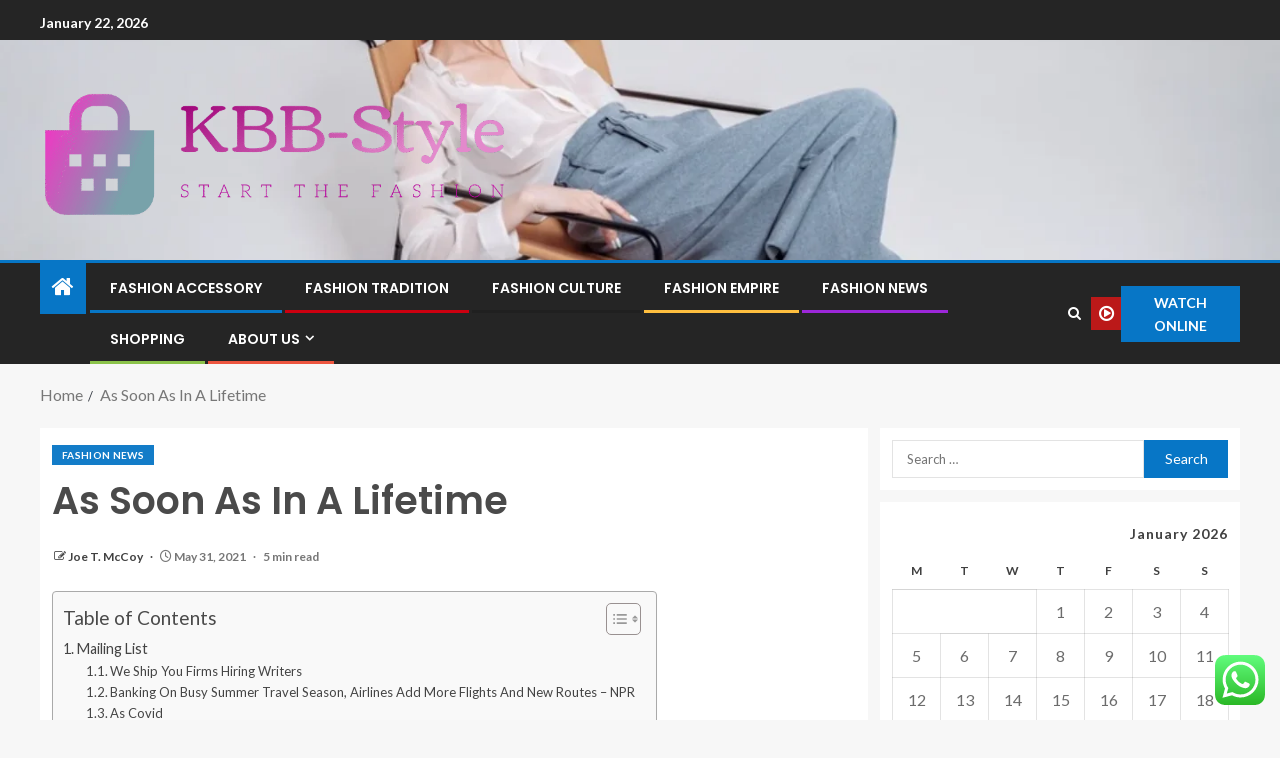

--- FILE ---
content_type: text/html; charset=UTF-8
request_url: https://knickerbockerbagel.com/as-soon-as-in-a-lifetime.html
body_size: 53361
content:
<!doctype html>
<html lang="en-US">
<head>
    <meta charset="UTF-8">
    <meta name="viewport" content="width=device-width, initial-scale=1">
    <link rel="profile" href="https://gmpg.org/xfn/11">

    <title>As Soon As In A Lifetime &#8211; KBB-Style</title>
<meta name='robots' content='max-image-preview:large' />
<link rel='dns-prefetch' href='//fonts.googleapis.com' />
<link rel="alternate" type="application/rss+xml" title="KBB-Style &raquo; Feed" href="https://knickerbockerbagel.com/feed" />
<link rel="alternate" type="application/rss+xml" title="KBB-Style &raquo; Comments Feed" href="https://knickerbockerbagel.com/comments/feed" />
<link rel="alternate" title="oEmbed (JSON)" type="application/json+oembed" href="https://knickerbockerbagel.com/wp-json/oembed/1.0/embed?url=https%3A%2F%2Fknickerbockerbagel.com%2Fas-soon-as-in-a-lifetime.html" />
<link rel="alternate" title="oEmbed (XML)" type="text/xml+oembed" href="https://knickerbockerbagel.com/wp-json/oembed/1.0/embed?url=https%3A%2F%2Fknickerbockerbagel.com%2Fas-soon-as-in-a-lifetime.html&#038;format=xml" />
<style id='wp-img-auto-sizes-contain-inline-css' type='text/css'>
img:is([sizes=auto i],[sizes^="auto," i]){contain-intrinsic-size:3000px 1500px}
/*# sourceURL=wp-img-auto-sizes-contain-inline-css */
</style>

<link rel='stylesheet' id='ht_ctc_main_css-css' href='https://knickerbockerbagel.com/wp-content/plugins/click-to-chat-for-whatsapp/new/inc/assets/css/main.css?ver=4.36' type='text/css' media='all' />
<style id='wp-emoji-styles-inline-css' type='text/css'>

	img.wp-smiley, img.emoji {
		display: inline !important;
		border: none !important;
		box-shadow: none !important;
		height: 1em !important;
		width: 1em !important;
		margin: 0 0.07em !important;
		vertical-align: -0.1em !important;
		background: none !important;
		padding: 0 !important;
	}
/*# sourceURL=wp-emoji-styles-inline-css */
</style>
<link rel='stylesheet' id='wp-block-library-css' href='https://knickerbockerbagel.com/wp-includes/css/dist/block-library/style.min.css?ver=6.9' type='text/css' media='all' />
<style id='wp-block-heading-inline-css' type='text/css'>
h1:where(.wp-block-heading).has-background,h2:where(.wp-block-heading).has-background,h3:where(.wp-block-heading).has-background,h4:where(.wp-block-heading).has-background,h5:where(.wp-block-heading).has-background,h6:where(.wp-block-heading).has-background{padding:1.25em 2.375em}h1.has-text-align-left[style*=writing-mode]:where([style*=vertical-lr]),h1.has-text-align-right[style*=writing-mode]:where([style*=vertical-rl]),h2.has-text-align-left[style*=writing-mode]:where([style*=vertical-lr]),h2.has-text-align-right[style*=writing-mode]:where([style*=vertical-rl]),h3.has-text-align-left[style*=writing-mode]:where([style*=vertical-lr]),h3.has-text-align-right[style*=writing-mode]:where([style*=vertical-rl]),h4.has-text-align-left[style*=writing-mode]:where([style*=vertical-lr]),h4.has-text-align-right[style*=writing-mode]:where([style*=vertical-rl]),h5.has-text-align-left[style*=writing-mode]:where([style*=vertical-lr]),h5.has-text-align-right[style*=writing-mode]:where([style*=vertical-rl]),h6.has-text-align-left[style*=writing-mode]:where([style*=vertical-lr]),h6.has-text-align-right[style*=writing-mode]:where([style*=vertical-rl]){rotate:180deg}
/*# sourceURL=https://knickerbockerbagel.com/wp-includes/blocks/heading/style.min.css */
</style>
<style id='wp-block-image-inline-css' type='text/css'>
.wp-block-image>a,.wp-block-image>figure>a{display:inline-block}.wp-block-image img{box-sizing:border-box;height:auto;max-width:100%;vertical-align:bottom}@media not (prefers-reduced-motion){.wp-block-image img.hide{visibility:hidden}.wp-block-image img.show{animation:show-content-image .4s}}.wp-block-image[style*=border-radius] img,.wp-block-image[style*=border-radius]>a{border-radius:inherit}.wp-block-image.has-custom-border img{box-sizing:border-box}.wp-block-image.aligncenter{text-align:center}.wp-block-image.alignfull>a,.wp-block-image.alignwide>a{width:100%}.wp-block-image.alignfull img,.wp-block-image.alignwide img{height:auto;width:100%}.wp-block-image .aligncenter,.wp-block-image .alignleft,.wp-block-image .alignright,.wp-block-image.aligncenter,.wp-block-image.alignleft,.wp-block-image.alignright{display:table}.wp-block-image .aligncenter>figcaption,.wp-block-image .alignleft>figcaption,.wp-block-image .alignright>figcaption,.wp-block-image.aligncenter>figcaption,.wp-block-image.alignleft>figcaption,.wp-block-image.alignright>figcaption{caption-side:bottom;display:table-caption}.wp-block-image .alignleft{float:left;margin:.5em 1em .5em 0}.wp-block-image .alignright{float:right;margin:.5em 0 .5em 1em}.wp-block-image .aligncenter{margin-left:auto;margin-right:auto}.wp-block-image :where(figcaption){margin-bottom:1em;margin-top:.5em}.wp-block-image.is-style-circle-mask img{border-radius:9999px}@supports ((-webkit-mask-image:none) or (mask-image:none)) or (-webkit-mask-image:none){.wp-block-image.is-style-circle-mask img{border-radius:0;-webkit-mask-image:url('data:image/svg+xml;utf8,<svg viewBox="0 0 100 100" xmlns="http://www.w3.org/2000/svg"><circle cx="50" cy="50" r="50"/></svg>');mask-image:url('data:image/svg+xml;utf8,<svg viewBox="0 0 100 100" xmlns="http://www.w3.org/2000/svg"><circle cx="50" cy="50" r="50"/></svg>');mask-mode:alpha;-webkit-mask-position:center;mask-position:center;-webkit-mask-repeat:no-repeat;mask-repeat:no-repeat;-webkit-mask-size:contain;mask-size:contain}}:root :where(.wp-block-image.is-style-rounded img,.wp-block-image .is-style-rounded img){border-radius:9999px}.wp-block-image figure{margin:0}.wp-lightbox-container{display:flex;flex-direction:column;position:relative}.wp-lightbox-container img{cursor:zoom-in}.wp-lightbox-container img:hover+button{opacity:1}.wp-lightbox-container button{align-items:center;backdrop-filter:blur(16px) saturate(180%);background-color:#5a5a5a40;border:none;border-radius:4px;cursor:zoom-in;display:flex;height:20px;justify-content:center;opacity:0;padding:0;position:absolute;right:16px;text-align:center;top:16px;width:20px;z-index:100}@media not (prefers-reduced-motion){.wp-lightbox-container button{transition:opacity .2s ease}}.wp-lightbox-container button:focus-visible{outline:3px auto #5a5a5a40;outline:3px auto -webkit-focus-ring-color;outline-offset:3px}.wp-lightbox-container button:hover{cursor:pointer;opacity:1}.wp-lightbox-container button:focus{opacity:1}.wp-lightbox-container button:focus,.wp-lightbox-container button:hover,.wp-lightbox-container button:not(:hover):not(:active):not(.has-background){background-color:#5a5a5a40;border:none}.wp-lightbox-overlay{box-sizing:border-box;cursor:zoom-out;height:100vh;left:0;overflow:hidden;position:fixed;top:0;visibility:hidden;width:100%;z-index:100000}.wp-lightbox-overlay .close-button{align-items:center;cursor:pointer;display:flex;justify-content:center;min-height:40px;min-width:40px;padding:0;position:absolute;right:calc(env(safe-area-inset-right) + 16px);top:calc(env(safe-area-inset-top) + 16px);z-index:5000000}.wp-lightbox-overlay .close-button:focus,.wp-lightbox-overlay .close-button:hover,.wp-lightbox-overlay .close-button:not(:hover):not(:active):not(.has-background){background:none;border:none}.wp-lightbox-overlay .lightbox-image-container{height:var(--wp--lightbox-container-height);left:50%;overflow:hidden;position:absolute;top:50%;transform:translate(-50%,-50%);transform-origin:top left;width:var(--wp--lightbox-container-width);z-index:9999999999}.wp-lightbox-overlay .wp-block-image{align-items:center;box-sizing:border-box;display:flex;height:100%;justify-content:center;margin:0;position:relative;transform-origin:0 0;width:100%;z-index:3000000}.wp-lightbox-overlay .wp-block-image img{height:var(--wp--lightbox-image-height);min-height:var(--wp--lightbox-image-height);min-width:var(--wp--lightbox-image-width);width:var(--wp--lightbox-image-width)}.wp-lightbox-overlay .wp-block-image figcaption{display:none}.wp-lightbox-overlay button{background:none;border:none}.wp-lightbox-overlay .scrim{background-color:#fff;height:100%;opacity:.9;position:absolute;width:100%;z-index:2000000}.wp-lightbox-overlay.active{visibility:visible}@media not (prefers-reduced-motion){.wp-lightbox-overlay.active{animation:turn-on-visibility .25s both}.wp-lightbox-overlay.active img{animation:turn-on-visibility .35s both}.wp-lightbox-overlay.show-closing-animation:not(.active){animation:turn-off-visibility .35s both}.wp-lightbox-overlay.show-closing-animation:not(.active) img{animation:turn-off-visibility .25s both}.wp-lightbox-overlay.zoom.active{animation:none;opacity:1;visibility:visible}.wp-lightbox-overlay.zoom.active .lightbox-image-container{animation:lightbox-zoom-in .4s}.wp-lightbox-overlay.zoom.active .lightbox-image-container img{animation:none}.wp-lightbox-overlay.zoom.active .scrim{animation:turn-on-visibility .4s forwards}.wp-lightbox-overlay.zoom.show-closing-animation:not(.active){animation:none}.wp-lightbox-overlay.zoom.show-closing-animation:not(.active) .lightbox-image-container{animation:lightbox-zoom-out .4s}.wp-lightbox-overlay.zoom.show-closing-animation:not(.active) .lightbox-image-container img{animation:none}.wp-lightbox-overlay.zoom.show-closing-animation:not(.active) .scrim{animation:turn-off-visibility .4s forwards}}@keyframes show-content-image{0%{visibility:hidden}99%{visibility:hidden}to{visibility:visible}}@keyframes turn-on-visibility{0%{opacity:0}to{opacity:1}}@keyframes turn-off-visibility{0%{opacity:1;visibility:visible}99%{opacity:0;visibility:visible}to{opacity:0;visibility:hidden}}@keyframes lightbox-zoom-in{0%{transform:translate(calc((-100vw + var(--wp--lightbox-scrollbar-width))/2 + var(--wp--lightbox-initial-left-position)),calc(-50vh + var(--wp--lightbox-initial-top-position))) scale(var(--wp--lightbox-scale))}to{transform:translate(-50%,-50%) scale(1)}}@keyframes lightbox-zoom-out{0%{transform:translate(-50%,-50%) scale(1);visibility:visible}99%{visibility:visible}to{transform:translate(calc((-100vw + var(--wp--lightbox-scrollbar-width))/2 + var(--wp--lightbox-initial-left-position)),calc(-50vh + var(--wp--lightbox-initial-top-position))) scale(var(--wp--lightbox-scale));visibility:hidden}}
/*# sourceURL=https://knickerbockerbagel.com/wp-includes/blocks/image/style.min.css */
</style>
<style id='wp-block-image-theme-inline-css' type='text/css'>
:root :where(.wp-block-image figcaption){color:#555;font-size:13px;text-align:center}.is-dark-theme :root :where(.wp-block-image figcaption){color:#ffffffa6}.wp-block-image{margin:0 0 1em}
/*# sourceURL=https://knickerbockerbagel.com/wp-includes/blocks/image/theme.min.css */
</style>
<style id='wp-block-paragraph-inline-css' type='text/css'>
.is-small-text{font-size:.875em}.is-regular-text{font-size:1em}.is-large-text{font-size:2.25em}.is-larger-text{font-size:3em}.has-drop-cap:not(:focus):first-letter{float:left;font-size:8.4em;font-style:normal;font-weight:100;line-height:.68;margin:.05em .1em 0 0;text-transform:uppercase}body.rtl .has-drop-cap:not(:focus):first-letter{float:none;margin-left:.1em}p.has-drop-cap.has-background{overflow:hidden}:root :where(p.has-background){padding:1.25em 2.375em}:where(p.has-text-color:not(.has-link-color)) a{color:inherit}p.has-text-align-left[style*="writing-mode:vertical-lr"],p.has-text-align-right[style*="writing-mode:vertical-rl"]{rotate:180deg}
/*# sourceURL=https://knickerbockerbagel.com/wp-includes/blocks/paragraph/style.min.css */
</style>
<style id='global-styles-inline-css' type='text/css'>
:root{--wp--preset--aspect-ratio--square: 1;--wp--preset--aspect-ratio--4-3: 4/3;--wp--preset--aspect-ratio--3-4: 3/4;--wp--preset--aspect-ratio--3-2: 3/2;--wp--preset--aspect-ratio--2-3: 2/3;--wp--preset--aspect-ratio--16-9: 16/9;--wp--preset--aspect-ratio--9-16: 9/16;--wp--preset--color--black: #000000;--wp--preset--color--cyan-bluish-gray: #abb8c3;--wp--preset--color--white: #ffffff;--wp--preset--color--pale-pink: #f78da7;--wp--preset--color--vivid-red: #cf2e2e;--wp--preset--color--luminous-vivid-orange: #ff6900;--wp--preset--color--luminous-vivid-amber: #fcb900;--wp--preset--color--light-green-cyan: #7bdcb5;--wp--preset--color--vivid-green-cyan: #00d084;--wp--preset--color--pale-cyan-blue: #8ed1fc;--wp--preset--color--vivid-cyan-blue: #0693e3;--wp--preset--color--vivid-purple: #9b51e0;--wp--preset--gradient--vivid-cyan-blue-to-vivid-purple: linear-gradient(135deg,rgb(6,147,227) 0%,rgb(155,81,224) 100%);--wp--preset--gradient--light-green-cyan-to-vivid-green-cyan: linear-gradient(135deg,rgb(122,220,180) 0%,rgb(0,208,130) 100%);--wp--preset--gradient--luminous-vivid-amber-to-luminous-vivid-orange: linear-gradient(135deg,rgb(252,185,0) 0%,rgb(255,105,0) 100%);--wp--preset--gradient--luminous-vivid-orange-to-vivid-red: linear-gradient(135deg,rgb(255,105,0) 0%,rgb(207,46,46) 100%);--wp--preset--gradient--very-light-gray-to-cyan-bluish-gray: linear-gradient(135deg,rgb(238,238,238) 0%,rgb(169,184,195) 100%);--wp--preset--gradient--cool-to-warm-spectrum: linear-gradient(135deg,rgb(74,234,220) 0%,rgb(151,120,209) 20%,rgb(207,42,186) 40%,rgb(238,44,130) 60%,rgb(251,105,98) 80%,rgb(254,248,76) 100%);--wp--preset--gradient--blush-light-purple: linear-gradient(135deg,rgb(255,206,236) 0%,rgb(152,150,240) 100%);--wp--preset--gradient--blush-bordeaux: linear-gradient(135deg,rgb(254,205,165) 0%,rgb(254,45,45) 50%,rgb(107,0,62) 100%);--wp--preset--gradient--luminous-dusk: linear-gradient(135deg,rgb(255,203,112) 0%,rgb(199,81,192) 50%,rgb(65,88,208) 100%);--wp--preset--gradient--pale-ocean: linear-gradient(135deg,rgb(255,245,203) 0%,rgb(182,227,212) 50%,rgb(51,167,181) 100%);--wp--preset--gradient--electric-grass: linear-gradient(135deg,rgb(202,248,128) 0%,rgb(113,206,126) 100%);--wp--preset--gradient--midnight: linear-gradient(135deg,rgb(2,3,129) 0%,rgb(40,116,252) 100%);--wp--preset--font-size--small: 13px;--wp--preset--font-size--medium: 20px;--wp--preset--font-size--large: 36px;--wp--preset--font-size--x-large: 42px;--wp--preset--spacing--20: 0.44rem;--wp--preset--spacing--30: 0.67rem;--wp--preset--spacing--40: 1rem;--wp--preset--spacing--50: 1.5rem;--wp--preset--spacing--60: 2.25rem;--wp--preset--spacing--70: 3.38rem;--wp--preset--spacing--80: 5.06rem;--wp--preset--shadow--natural: 6px 6px 9px rgba(0, 0, 0, 0.2);--wp--preset--shadow--deep: 12px 12px 50px rgba(0, 0, 0, 0.4);--wp--preset--shadow--sharp: 6px 6px 0px rgba(0, 0, 0, 0.2);--wp--preset--shadow--outlined: 6px 6px 0px -3px rgb(255, 255, 255), 6px 6px rgb(0, 0, 0);--wp--preset--shadow--crisp: 6px 6px 0px rgb(0, 0, 0);}:root { --wp--style--global--content-size: 805px;--wp--style--global--wide-size: 1200px; }:where(body) { margin: 0; }.wp-site-blocks > .alignleft { float: left; margin-right: 2em; }.wp-site-blocks > .alignright { float: right; margin-left: 2em; }.wp-site-blocks > .aligncenter { justify-content: center; margin-left: auto; margin-right: auto; }:where(.wp-site-blocks) > * { margin-block-start: 24px; margin-block-end: 0; }:where(.wp-site-blocks) > :first-child { margin-block-start: 0; }:where(.wp-site-blocks) > :last-child { margin-block-end: 0; }:root { --wp--style--block-gap: 24px; }:root :where(.is-layout-flow) > :first-child{margin-block-start: 0;}:root :where(.is-layout-flow) > :last-child{margin-block-end: 0;}:root :where(.is-layout-flow) > *{margin-block-start: 24px;margin-block-end: 0;}:root :where(.is-layout-constrained) > :first-child{margin-block-start: 0;}:root :where(.is-layout-constrained) > :last-child{margin-block-end: 0;}:root :where(.is-layout-constrained) > *{margin-block-start: 24px;margin-block-end: 0;}:root :where(.is-layout-flex){gap: 24px;}:root :where(.is-layout-grid){gap: 24px;}.is-layout-flow > .alignleft{float: left;margin-inline-start: 0;margin-inline-end: 2em;}.is-layout-flow > .alignright{float: right;margin-inline-start: 2em;margin-inline-end: 0;}.is-layout-flow > .aligncenter{margin-left: auto !important;margin-right: auto !important;}.is-layout-constrained > .alignleft{float: left;margin-inline-start: 0;margin-inline-end: 2em;}.is-layout-constrained > .alignright{float: right;margin-inline-start: 2em;margin-inline-end: 0;}.is-layout-constrained > .aligncenter{margin-left: auto !important;margin-right: auto !important;}.is-layout-constrained > :where(:not(.alignleft):not(.alignright):not(.alignfull)){max-width: var(--wp--style--global--content-size);margin-left: auto !important;margin-right: auto !important;}.is-layout-constrained > .alignwide{max-width: var(--wp--style--global--wide-size);}body .is-layout-flex{display: flex;}.is-layout-flex{flex-wrap: wrap;align-items: center;}.is-layout-flex > :is(*, div){margin: 0;}body .is-layout-grid{display: grid;}.is-layout-grid > :is(*, div){margin: 0;}body{padding-top: 0px;padding-right: 0px;padding-bottom: 0px;padding-left: 0px;}a:where(:not(.wp-element-button)){text-decoration: none;}:root :where(.wp-element-button, .wp-block-button__link){background-color: #32373c;border-radius: 0;border-width: 0;color: #fff;font-family: inherit;font-size: inherit;font-style: inherit;font-weight: inherit;letter-spacing: inherit;line-height: inherit;padding-top: calc(0.667em + 2px);padding-right: calc(1.333em + 2px);padding-bottom: calc(0.667em + 2px);padding-left: calc(1.333em + 2px);text-decoration: none;text-transform: inherit;}.has-black-color{color: var(--wp--preset--color--black) !important;}.has-cyan-bluish-gray-color{color: var(--wp--preset--color--cyan-bluish-gray) !important;}.has-white-color{color: var(--wp--preset--color--white) !important;}.has-pale-pink-color{color: var(--wp--preset--color--pale-pink) !important;}.has-vivid-red-color{color: var(--wp--preset--color--vivid-red) !important;}.has-luminous-vivid-orange-color{color: var(--wp--preset--color--luminous-vivid-orange) !important;}.has-luminous-vivid-amber-color{color: var(--wp--preset--color--luminous-vivid-amber) !important;}.has-light-green-cyan-color{color: var(--wp--preset--color--light-green-cyan) !important;}.has-vivid-green-cyan-color{color: var(--wp--preset--color--vivid-green-cyan) !important;}.has-pale-cyan-blue-color{color: var(--wp--preset--color--pale-cyan-blue) !important;}.has-vivid-cyan-blue-color{color: var(--wp--preset--color--vivid-cyan-blue) !important;}.has-vivid-purple-color{color: var(--wp--preset--color--vivid-purple) !important;}.has-black-background-color{background-color: var(--wp--preset--color--black) !important;}.has-cyan-bluish-gray-background-color{background-color: var(--wp--preset--color--cyan-bluish-gray) !important;}.has-white-background-color{background-color: var(--wp--preset--color--white) !important;}.has-pale-pink-background-color{background-color: var(--wp--preset--color--pale-pink) !important;}.has-vivid-red-background-color{background-color: var(--wp--preset--color--vivid-red) !important;}.has-luminous-vivid-orange-background-color{background-color: var(--wp--preset--color--luminous-vivid-orange) !important;}.has-luminous-vivid-amber-background-color{background-color: var(--wp--preset--color--luminous-vivid-amber) !important;}.has-light-green-cyan-background-color{background-color: var(--wp--preset--color--light-green-cyan) !important;}.has-vivid-green-cyan-background-color{background-color: var(--wp--preset--color--vivid-green-cyan) !important;}.has-pale-cyan-blue-background-color{background-color: var(--wp--preset--color--pale-cyan-blue) !important;}.has-vivid-cyan-blue-background-color{background-color: var(--wp--preset--color--vivid-cyan-blue) !important;}.has-vivid-purple-background-color{background-color: var(--wp--preset--color--vivid-purple) !important;}.has-black-border-color{border-color: var(--wp--preset--color--black) !important;}.has-cyan-bluish-gray-border-color{border-color: var(--wp--preset--color--cyan-bluish-gray) !important;}.has-white-border-color{border-color: var(--wp--preset--color--white) !important;}.has-pale-pink-border-color{border-color: var(--wp--preset--color--pale-pink) !important;}.has-vivid-red-border-color{border-color: var(--wp--preset--color--vivid-red) !important;}.has-luminous-vivid-orange-border-color{border-color: var(--wp--preset--color--luminous-vivid-orange) !important;}.has-luminous-vivid-amber-border-color{border-color: var(--wp--preset--color--luminous-vivid-amber) !important;}.has-light-green-cyan-border-color{border-color: var(--wp--preset--color--light-green-cyan) !important;}.has-vivid-green-cyan-border-color{border-color: var(--wp--preset--color--vivid-green-cyan) !important;}.has-pale-cyan-blue-border-color{border-color: var(--wp--preset--color--pale-cyan-blue) !important;}.has-vivid-cyan-blue-border-color{border-color: var(--wp--preset--color--vivid-cyan-blue) !important;}.has-vivid-purple-border-color{border-color: var(--wp--preset--color--vivid-purple) !important;}.has-vivid-cyan-blue-to-vivid-purple-gradient-background{background: var(--wp--preset--gradient--vivid-cyan-blue-to-vivid-purple) !important;}.has-light-green-cyan-to-vivid-green-cyan-gradient-background{background: var(--wp--preset--gradient--light-green-cyan-to-vivid-green-cyan) !important;}.has-luminous-vivid-amber-to-luminous-vivid-orange-gradient-background{background: var(--wp--preset--gradient--luminous-vivid-amber-to-luminous-vivid-orange) !important;}.has-luminous-vivid-orange-to-vivid-red-gradient-background{background: var(--wp--preset--gradient--luminous-vivid-orange-to-vivid-red) !important;}.has-very-light-gray-to-cyan-bluish-gray-gradient-background{background: var(--wp--preset--gradient--very-light-gray-to-cyan-bluish-gray) !important;}.has-cool-to-warm-spectrum-gradient-background{background: var(--wp--preset--gradient--cool-to-warm-spectrum) !important;}.has-blush-light-purple-gradient-background{background: var(--wp--preset--gradient--blush-light-purple) !important;}.has-blush-bordeaux-gradient-background{background: var(--wp--preset--gradient--blush-bordeaux) !important;}.has-luminous-dusk-gradient-background{background: var(--wp--preset--gradient--luminous-dusk) !important;}.has-pale-ocean-gradient-background{background: var(--wp--preset--gradient--pale-ocean) !important;}.has-electric-grass-gradient-background{background: var(--wp--preset--gradient--electric-grass) !important;}.has-midnight-gradient-background{background: var(--wp--preset--gradient--midnight) !important;}.has-small-font-size{font-size: var(--wp--preset--font-size--small) !important;}.has-medium-font-size{font-size: var(--wp--preset--font-size--medium) !important;}.has-large-font-size{font-size: var(--wp--preset--font-size--large) !important;}.has-x-large-font-size{font-size: var(--wp--preset--font-size--x-large) !important;}
/*# sourceURL=global-styles-inline-css */
</style>

<link rel='stylesheet' id='contact-form-7-css' href='https://knickerbockerbagel.com/wp-content/plugins/contact-form-7/includes/css/styles.css?ver=6.1.4' type='text/css' media='all' />
<style id='contact-form-7-inline-css' type='text/css'>
.wpcf7 .wpcf7-recaptcha iframe {margin-bottom: 0;}.wpcf7 .wpcf7-recaptcha[data-align="center"] > div {margin: 0 auto;}.wpcf7 .wpcf7-recaptcha[data-align="right"] > div {margin: 0 0 0 auto;}
/*# sourceURL=contact-form-7-inline-css */
</style>
<link rel='stylesheet' id='ez-toc-css' href='https://knickerbockerbagel.com/wp-content/plugins/easy-table-of-contents/assets/css/screen.min.css?ver=2.0.80' type='text/css' media='all' />
<style id='ez-toc-inline-css' type='text/css'>
div#ez-toc-container .ez-toc-title {font-size: 120%;}div#ez-toc-container .ez-toc-title {font-weight: 500;}div#ez-toc-container ul li , div#ez-toc-container ul li a {font-size: 95%;}div#ez-toc-container ul li , div#ez-toc-container ul li a {font-weight: 500;}div#ez-toc-container nav ul ul li {font-size: 90%;}.ez-toc-box-title {font-weight: bold; margin-bottom: 10px; text-align: center; text-transform: uppercase; letter-spacing: 1px; color: #666; padding-bottom: 5px;position:absolute;top:-4%;left:5%;background-color: inherit;transition: top 0.3s ease;}.ez-toc-box-title.toc-closed {top:-25%;}
.ez-toc-container-direction {direction: ltr;}.ez-toc-counter ul{counter-reset: item ;}.ez-toc-counter nav ul li a::before {content: counters(item, '.', decimal) '. ';display: inline-block;counter-increment: item;flex-grow: 0;flex-shrink: 0;margin-right: .2em; float: left; }.ez-toc-widget-direction {direction: ltr;}.ez-toc-widget-container ul{counter-reset: item ;}.ez-toc-widget-container nav ul li a::before {content: counters(item, '.', decimal) '. ';display: inline-block;counter-increment: item;flex-grow: 0;flex-shrink: 0;margin-right: .2em; float: left; }
/*# sourceURL=ez-toc-inline-css */
</style>
<link rel='stylesheet' id='aft-icons-css' href='https://knickerbockerbagel.com/wp-content/themes/enternews/assets/icons/style.css?ver=6.9' type='text/css' media='all' />
<link rel='stylesheet' id='bootstrap-css' href='https://knickerbockerbagel.com/wp-content/themes/enternews/assets/bootstrap/css/bootstrap.min.css?ver=6.9' type='text/css' media='all' />
<link rel='stylesheet' id='slick-css-css' href='https://knickerbockerbagel.com/wp-content/themes/enternews/assets/slick/css/slick.min.css?ver=6.9' type='text/css' media='all' />
<link rel='stylesheet' id='sidr-css' href='https://knickerbockerbagel.com/wp-content/themes/enternews/assets/sidr/css/jquery.sidr.dark.css?ver=6.9' type='text/css' media='all' />
<link rel='stylesheet' id='magnific-popup-css' href='https://knickerbockerbagel.com/wp-content/themes/enternews/assets/magnific-popup/magnific-popup.css?ver=6.9' type='text/css' media='all' />
<link rel='stylesheet' id='enternews-google-fonts-css' href='https://fonts.googleapis.com/css?family=Lato:400,300,400italic,900,700|Poppins:300,400,500,600,700|Roboto:100,300,400,500,700&#038;subset=latin,latin-ext' type='text/css' media='all' />
<link rel='stylesheet' id='enternews-style-css' href='https://knickerbockerbagel.com/wp-content/themes/enternews/style.css?ver=6.9' type='text/css' media='all' />
<style id='enternews-style-inline-css' type='text/css'>

        
            body,
            button,
            input,
            select,
            optgroup,
            textarea,
            p,
            .min-read,
            .enternews-widget.widget ul.cat-links li a
            {
            font-family: Lato;
            }
        
                    .enternews-widget.widget ul.nav-tabs li a,
            .nav-tabs>li,
            .main-navigation ul li a,
            body .post-excerpt,
            .sidebar-area .social-widget-menu ul li a .screen-reader-text,
            .site-title, h1, h2, h3, h4, h5, h6 {
            font-family: Poppins;
            }
        
                    .enternews-widget.widget .widget-title + ul li a,
            h4.af-author-display-name,
            .exclusive-posts .marquee a .circle-title-texts h4,
            .read-title h4 {
            font-family: Roboto;
            }

        

                    #af-preloader{
            background-color: #f5f2ee            }
        
        
            body.aft-default-mode .aft-widget-background-secondary-background.widget.enternews_youtube_video_slider_widget .widget-block .af-widget-body,
            body .post-excerpt::before,
            .enternews-widget .woocommerce-product-search button[type="submit"],
            body .enternews_author_info_widget.aft-widget-background-secondary-background.widget .widget-block,
            body .aft-widget-background-secondary-background.widget .widget-block .read-single,
            .secondary-sidebar-background #secondary,
            body .enternews_tabbed_posts_widget .nav-tabs > li > a.active,
            body .enternews_tabbed_posts_widget .nav-tabs > li > a.active:hover,
            body.aft-default-mode .enternews_posts_slider_widget.aft-widget-background-secondary-background .widget-block,
            body.aft-dark-mode .enternews_posts_slider_widget.aft-widget-background-secondary-background .widget-block,

            .aft-widget-background-secondary-background .social-widget-menu ul li a,
            .aft-widget-background-secondary-background .social-widget-menu ul li a[href*="facebook.com"],
            .aft-widget-background-secondary-background .social-widget-menu ul li a[href*="dribble.com"],
            .aft-widget-background-secondary-background .social-widget-menu ul li a[href*="vk.com"],
            .aft-widget-background-secondary-background .social-widget-menu ul li a[href*="x.com"],
            .aft-widget-background-secondary-background .social-widget-menu ul li a[href*="twitter.com"],
            .aft-widget-background-secondary-background .social-widget-menu ul li a[href*="linkedin.com"],
            .aft-widget-background-secondary-background .social-widget-menu ul li a[href*="instagram.com"],
            .aft-widget-background-secondary-background .social-widget-menu ul li a[href*="youtube.com"],
            .aft-widget-background-secondary-background .social-widget-menu ul li a[href*="vimeo.com"],
            .aft-widget-background-secondary-background .social-widget-menu ul li a[href*="pinterest.com"],
            .aft-widget-background-secondary-background .social-widget-menu ul li a[href*="tumblr.com"],
            .aft-widget-background-secondary-background .social-widget-menu ul li a[href*="wordpress.org"],
            .aft-widget-background-secondary-background .social-widget-menu ul li a[href*="whatsapp.com"],
            .aft-widget-background-secondary-background .social-widget-menu ul li a[href*="reddit.com"],
            .aft-widget-background-secondary-background .social-widget-menu ul li a[href*="t.me"],
            .aft-widget-background-secondary-background .social-widget-menu ul li a[href*="ok.ru"],
            .aft-widget-background-secondary-background .social-widget-menu ul li a[href*="wechat.com"],
            .aft-widget-background-secondary-background .social-widget-menu ul li a[href*="weibo.com"],
            .aft-widget-background-secondary-background .social-widget-menu ul li a[href*="github.com"],

            body.aft-dark-mode .is-style-fill a.wp-block-button__link:not(.has-text-color),
            body.aft-default-mode .is-style-fill a.wp-block-button__link:not(.has-text-color),

            body.aft-default-mode .aft-main-banner-section .af-banner-carousel-1.secondary-background,
            body.aft-dark-mode .aft-main-banner-section .af-banner-carousel-1.secondary-background,

            body.aft-default-mode .aft-main-banner-section .af-editors-pick .secondary-background .af-sec-post .read-single,
            body.aft-dark-mode .aft-main-banner-section .af-editors-pick .secondary-background .af-sec-post .read-single,

            body.aft-default-mode .aft-main-banner-section .af-trending-news-part .trending-posts.secondary-background .read-single,
            body.aft-dark-mode .aft-main-banner-section .af-trending-news-part .trending-posts.secondary-background .read-single,

            body.aft-dark-mode.alternative-sidebar-background #secondary .widget-title .header-after::before,
            body.aft-default-mode .wp-block-group .wp-block-comments-title::before,
            body.aft-default-mode .wp-block-group .wp-block-heading::before,
            body.aft-default-mode .wp-block-search__label::before,
            body .widget-title .header-after:before,
            body .widget-title .category-color-1.header-after::before,
            body .header-style1 .header-right-part .popular-tag-custom-link > div.custom-menu-link a > span,
            body .aft-home-icon,
            body.aft-dark-mode input[type="submit"],
            body .entry-header-details .af-post-format i:after,
            body.aft-default-mode .enternews-pagination .nav-links .page-numbers.current,
            body #scroll-up,
            .wp-block-search__button,
            body.aft-dark-mode button,
            body.aft-dark-mode input[type="button"],
            body.aft-dark-mode input[type="reset"],
            body.aft-dark-mode input[type="submit"],
            body input[type="reset"],
            body input[type="submit"],
            body input[type="button"],
            body .inner-suscribe input[type=submit],
            body .widget-title .header-after:after,
            body .widget-title .category-color-1.header-after:after,
            body.aft-default-mode .inner-suscribe input[type=submit],
            body.aft-default-mode .enternews_tabbed_posts_widget .nav-tabs > li > a.active:hover,
            body.aft-default-mode .enternews_tabbed_posts_widget .nav-tabs > li > a.active,
            body .aft-main-banner-section .aft-trending-latest-popular .nav-tabs>li.active,
            body .header-style1 .header-right-part > div.custom-menu-link > a,
            body .aft-popular-taxonomies-lists ul li a span.tag-count,
            body .aft-widget-background-secondary-background.widget .widget-block .read-single
            {
            background-color: #0776C6;
            }
            body.aft-dark-mode .is-style-outline a.wp-block-button__link:not(.has-text-color):hover,
            body.aft-default-mode .is-style-outline a.wp-block-button__link:not(.has-text-color):hover,
            body.aft-dark-mode .is-style-outline a.wp-block-button__link:not(.has-text-color),
            body.aft-default-mode .is-style-outline a.wp-block-button__link:not(.has-text-color),
            body.aft-dark-mode:not(.alternative-sidebar-background) #secondary .color-pad .wp-calendar-nav span a:not(.enternews-categories),
            body .enternews-pagination .nav-links .page-numbers:not(.current),
            body.aft-dark-mode .site-footer #wp-calendar tfoot tr td a,
            body.aft-dark-mode #wp-calendar tfoot td a,
            body.aft-default-mode .site-footer #wp-calendar tfoot tr td a,
            body.aft-default-mode #wp-calendar tfoot td a,
            body.aft-dark-mode #wp-calendar tfoot td a,
            body.aft-default-mode .wp-calendar-nav span a,
            body.aft-default-mode .wp-calendar-nav span a:visited,
            body.aft-dark-mode .wp-calendar-nav span a,
            body.aft-dark-mode #wp-calendar tbody td a,
            body.aft-dark-mode #wp-calendar tbody td#today,
            body.aft-dark-mode:not(.alternative-sidebar-background) #secondary .color-pad #wp-calendar tbody td a:not(.enternews-categories),
            body.aft-default-mode #wp-calendar tbody td#today,
            body.aft-default-mode #wp-calendar tbody td a,
            body.aft-default-mode .sticky .read-title h4 a:before {
            color: #0776C6;
            }

            body .post-excerpt {
            border-left-color: #0776C6;
            }

            body.aft-dark-mode .read-img .min-read-post-comment:after,
            body.aft-default-mode .read-img .min-read-post-comment:after{
            border-top-color: #0776C6;
            }

            body .af-fancy-spinner .af-ring:nth-child(1){
            border-right-color: #0776C6;
            }
            body.aft-dark-mode .enternews-pagination .nav-links .page-numbers.current {
            background-color: #0776C6;
            }
            body.aft-dark-mode .is-style-outline a.wp-block-button__link:not(.has-text-color),
            body.aft-default-mode .is-style-outline a.wp-block-button__link:not(.has-text-color),
            body.aft-dark-mode .enternews-pagination .nav-links .page-numbers,
            body.aft-default-mode .enternews-pagination .nav-links .page-numbers,
            body .af-sp-wave:after,
            body .bottom-bar{
            border-color: #0776C6;
            }

        
        .elementor-default .elementor-section.elementor-section-full_width > .elementor-container,
        .elementor-default .elementor-section.elementor-section-boxed > .elementor-container,
        .elementor-page .elementor-section.elementor-section-full_width > .elementor-container,
        .elementor-page .elementor-section.elementor-section-boxed > .elementor-container{
        max-width: 1200px;
        }
        .full-width-content .elementor-section-stretched,
        .align-content-left .elementor-section-stretched,
        .align-content-right .elementor-section-stretched {
        max-width: 100%;
        left: 0 !important;
        }

/*# sourceURL=enternews-style-inline-css */
</style>
<script type="text/javascript" src="https://knickerbockerbagel.com/wp-includes/js/jquery/jquery.min.js?ver=3.7.1" id="jquery-core-js"></script>
<script type="text/javascript" src="https://knickerbockerbagel.com/wp-includes/js/jquery/jquery-migrate.min.js?ver=3.4.1" id="jquery-migrate-js"></script>
<link rel="https://api.w.org/" href="https://knickerbockerbagel.com/wp-json/" /><link rel="alternate" title="JSON" type="application/json" href="https://knickerbockerbagel.com/wp-json/wp/v2/posts/1380" /><link rel="EditURI" type="application/rsd+xml" title="RSD" href="https://knickerbockerbagel.com/xmlrpc.php?rsd" />
<meta name="generator" content="WordPress 6.9" />
<link rel="canonical" href="https://knickerbockerbagel.com/as-soon-as-in-a-lifetime.html" />
<link rel='shortlink' href='https://knickerbockerbagel.com/?p=1380' />
<!-- HFCM by 99 Robots - Snippet # 1: conconcord -->
<meta name="contconcord"  content="m7DfPGX1CicAyjUY8btSg1VcdMY51IQi" >
<!-- /end HFCM by 99 Robots -->
<!-- HFCM by 99 Robots - Snippet # 2: google console -->
<meta name="google-site-verification" content="5KRcc6HdvgZwOgd4UOGRF7ZdKoGlAsavkX1vkyzLqaI" />
<!-- /end HFCM by 99 Robots -->
        <style type="text/css">
                        body .header-style1 .top-header.data-bg:before,
            body .header-style1 .main-header.data-bg:before {
                background: rgba(0, 0, 0, 0);
            }

                        .site-title,
            .site-description {
                position: absolute;
                clip: rect(1px, 1px, 1px, 1px);
                display: none;
            }

            
            

        </style>
        <link rel="icon" href="https://knickerbockerbagel.com/wp-content/uploads/2025/06/cropped-cover-scaled-1-32x32.png" sizes="32x32" />
<link rel="icon" href="https://knickerbockerbagel.com/wp-content/uploads/2025/06/cropped-cover-scaled-1-192x192.png" sizes="192x192" />
<link rel="apple-touch-icon" href="https://knickerbockerbagel.com/wp-content/uploads/2025/06/cropped-cover-scaled-1-180x180.png" />
<meta name="msapplication-TileImage" content="https://knickerbockerbagel.com/wp-content/uploads/2025/06/cropped-cover-scaled-1-270x270.png" />
<link rel="preload" as="image" href="https://images.pexels.com/photos/6347953/pexels-photo-6347953.jpeg?auto=compress&#038;cs=tinysrgb&#038;w=1260&#038;h=750&#038;dpr=2"><link rel="preload" as="image" href="https://images.pexels.com/photos/8939806/pexels-photo-8939806.jpeg?auto=compress&#038;cs=tinysrgb&#038;w=600"><link rel="preload" as="image" href="https://images.pexels.com/photos/6214128/pexels-photo-6214128.jpeg?auto=compress&#038;cs=tinysrgb&#038;w=600"><link rel="preload" as="image" href="https://knickerbockerbagel.com/wp-content/uploads/2025/09/image-6.png"><link rel="preload" as="image" href="https://knickerbockerbagel.com/wp-content/uploads/2025/09/image-5.png"><link rel="preload" as="image" href="https://knickerbockerbagel.com/wp-content/uploads/2025/09/image-2.png"><link rel="preload" as="image" href="https://lh7-rt.googleusercontent.com/docsz/AD_4nXd4Cd66lnN-Ialw4tR5l-eO7MJ4sl4QiSTVvnkGEHnrsNiqM9-QntM7xQ5gJBvRJTPo-OgQN_vcChiutiF177pgYOoqBJbuUvBwFqBjg42nIJYsaFJwvhQIUgm2tRCagndbXkgGdqhpttOxfNd7SuU?key=cINhPYgjaWNMlsEXBgL-gw"></head>








<body class="wp-singular post-template-default single single-post postid-1380 single-format-standard wp-custom-logo wp-embed-responsive wp-theme-enternews aft-sticky-sidebar aft-default-mode default-sidebar-background header-image-default aft-main-banner-wide aft-hide-comment-count-in-list aft-hide-minutes-read-in-list aft-hide-date-author-in-list default-content-layout content-with-single-sidebar align-content-left">

<div id="page" class="site">
    <a class="skip-link screen-reader-text" href="#content">Skip to content</a>


    
    <header id="masthead" class="header-style1 header-layout-side">

          <div class="top-header">
        <div class="container-wrapper">
            <div class="top-bar-flex">
                <div class="top-bar-left col-66">
                    <div class="date-bar-left">
                                                    <span class="topbar-date">
                                        January 22, 2026                                    </span>

                                                                    </div>
                                            <div class="af-secondary-menu">
                            <div class="container-wrapper">
                                
                            </div>
                        </div>
                                        </div>

                <div class="top-bar-right col-3">
  						<span class="aft-small-social-menu">
  							  						</span>
                </div>
            </div>
        </div>

    </div>
<div class="main-header  data-bg"
     data-background="https://knickerbockerbagel.com/wp-content/uploads/2025/06/cropped-kick-back-relax-concept-young-260nw-2162089745.webp">
    <div class="container-wrapper">
        <div class="af-container-row af-flex-container af-main-header-container">

            
            <div class="af-flex-container af-inner-header-container pad aft-no-side-promo">

                <div class="logo-brand af-inner-item">
                    <div class="site-branding">
                        <a href="https://knickerbockerbagel.com/" class="custom-logo-link" rel="home"><img width="753" height="240" src="https://knickerbockerbagel.com/wp-content/uploads/2025/06/cropped-default.png" class="custom-logo" alt="KBB-Style" decoding="async" fetchpriority="high" srcset="https://knickerbockerbagel.com/wp-content/uploads/2025/06/cropped-default.png 753w, https://knickerbockerbagel.com/wp-content/uploads/2025/06/cropped-default-300x96.png 300w" sizes="(max-width: 753px) 100vw, 753px" /></a>                            <p class="site-title font-family-1">
                                <a href="https://knickerbockerbagel.com/"
                                   rel="home">KBB-Style</a>
                            </p>
                                                                            <p class="site-description">Start the Fashion</p>
                                            </div>
                </div>

                

                            </div>

        </div>
    </div>

</div>


      <div class="header-menu-part">
        <div id="main-navigation-bar" class="bottom-bar">
          <div class="navigation-section-wrapper">
            <div class="container-wrapper">
              <div class="header-middle-part">
                <div class="navigation-container">
                  <nav class="main-navigation clearfix">
                                          <span class="aft-home-icon">
                                                <a href="https://knickerbockerbagel.com" aria-label="Home">
                          <i class="fa fa-home"
                            aria-hidden="true"></i>
                        </a>
                      </span>
                                        <div class="main-navigation-container-items-wrapper">
                      <span
                        class="toggle-menu"
                        role="button"
                        aria-controls="primary-menu"
                        aria-expanded="false"
                        tabindex="0"
                        aria-label="Menu"
                        aria-expanded="false">
                        <a href="javascript:void(0)" aria-label="Menu" class="aft-void-menu">
                          <span class="screen-reader-text">
                            Primary Menu                          </span>
                          <i class="ham"></i>
                        </a>
                      </span>
                      <div class="menu main-menu menu-desktop show-menu-border"><ul id="primary-menu" class="menu"><li id="menu-item-5326" class="menu-item menu-item-type-taxonomy menu-item-object-category menu-item-5326"><a href="https://knickerbockerbagel.com/category/fashion-accessory">Fashion Accessory</a></li>
<li id="menu-item-5330" class="menu-item menu-item-type-taxonomy menu-item-object-category menu-item-5330"><a href="https://knickerbockerbagel.com/category/fashion-tradition">Fashion Tradition</a></li>
<li id="menu-item-5327" class="menu-item menu-item-type-taxonomy menu-item-object-category menu-item-5327"><a href="https://knickerbockerbagel.com/category/fashion-culture">Fashion Culture</a></li>
<li id="menu-item-5328" class="menu-item menu-item-type-taxonomy menu-item-object-category menu-item-5328"><a href="https://knickerbockerbagel.com/category/fashion-empire">Fashion Empire</a></li>
<li id="menu-item-5329" class="menu-item menu-item-type-taxonomy menu-item-object-category current-post-ancestor current-menu-parent current-post-parent menu-item-5329"><a href="https://knickerbockerbagel.com/category/fashion-news">Fashion News</a></li>
<li id="menu-item-5331" class="menu-item menu-item-type-taxonomy menu-item-object-category menu-item-5331"><a href="https://knickerbockerbagel.com/category/shopping">shopping</a></li>
<li id="menu-item-5321" class="menu-item menu-item-type-post_type menu-item-object-page menu-item-has-children menu-item-5321"><a href="https://knickerbockerbagel.com/about-us">About Us</a>
<ul class="sub-menu">
	<li id="menu-item-5322" class="menu-item menu-item-type-post_type menu-item-object-page menu-item-5322"><a href="https://knickerbockerbagel.com/advertise-here">Advertise Here</a></li>
	<li id="menu-item-5323" class="menu-item menu-item-type-post_type menu-item-object-page menu-item-5323"><a href="https://knickerbockerbagel.com/contact-us">Contact Us</a></li>
	<li id="menu-item-5324" class="menu-item menu-item-type-post_type menu-item-object-page menu-item-5324"><a href="https://knickerbockerbagel.com/privacy-policy">Privacy Policy</a></li>
	<li id="menu-item-5325" class="menu-item menu-item-type-post_type menu-item-object-page menu-item-5325"><a href="https://knickerbockerbagel.com/sitemap">Sitemap</a></li>
</ul>
</li>
</ul></div>                    </div>
                  </nav>
                </div>
              </div>
              <div class="header-right-part">
                <div class="af-search-wrap">
                  <div class="search-overlay">
                    <a href="#" title="Search" aria-label="Search" class="search-icon">
                      <i class="fa fa-search"></i>
                    </a>
                    <div class="af-search-form">
                      <form role="search" method="get" class="search-form" action="https://knickerbockerbagel.com/">
				<label>
					<span class="screen-reader-text">Search for:</span>
					<input type="search" class="search-field" placeholder="Search &hellip;" value="" name="s" />
				</label>
				<input type="submit" class="search-submit" value="Search" />
			</form>                    </div>
                  </div>
                </div>
                <div class="popular-tag-custom-link">
                                      <div class="custom-menu-link">

                      <a href="">
                        <i class="fa fa-play-circle-o"
                          aria-hidden="true"></i>
                        <span>Watch Online</span>
                      </a>
                    </div>

                  
                </div>
              </div>
            </div>
          </div>
        </div>
      </div>

    </header>

    <!-- end slider-section -->

    
                   <div class="container-wrapper">
            <div class="af-breadcrumbs font-family-1 color-pad af-container-block-wrapper">

                <div role="navigation" aria-label="Breadcrumbs" class="breadcrumb-trail breadcrumbs" itemprop="breadcrumb"><ul class="trail-items" itemscope itemtype="http://schema.org/BreadcrumbList"><meta name="numberOfItems" content="2" /><meta name="itemListOrder" content="Ascending" /><li itemprop="itemListElement" itemscope itemtype="http://schema.org/ListItem" class="trail-item trail-begin"><a href="https://knickerbockerbagel.com" rel="home" itemprop="item"><span itemprop="name">Home</span></a><meta itemprop="position" content="1" /></li><li itemprop="itemListElement" itemscope itemtype="http://schema.org/ListItem" class="trail-item trail-end"><a href="https://knickerbockerbagel.com/as-soon-as-in-a-lifetime.html" itemprop="item"><span itemprop="name">As Soon As In A Lifetime</span></a><meta itemprop="position" content="2" /></li></ul></div>
            </div>
        </div>
        


    <div id="content" class="container-wrapper ">
    <div class="af-container-block-wrapper clearfix">
        <div id="primary" class="content-area ">
            <main id="main" class="site-main ">
                                    <article id="post-1380" class="post-1380 post type-post status-publish format-standard hentry category-fashion-news tag-lifetime">


                        <header class="entry-header">

                            <div class="enternews-entry-header-details-wrap">
                                    <div class="entry-header-details  af-have-yt-link">
                    <div class="read-categories af-category-inside-img">
                <ul class="cat-links"><li class="meta-category">
                             <a class="enternews-categories category-color-1"aria-label="Fashion News" href="https://knickerbockerbagel.com/category/fashion-news" alt="View all posts in Fashion News"> 
                                 Fashion News
                             </a>
                        </li></ul>
            </div>
        
        <h1 class="entry-title">As Soon As In A Lifetime</h1>        <div class="post-meta-share-wrapper">
            <div class="post-meta-detail">
                                    <span class="min-read-post-format">
                                                                            </span>
                <span class="entry-meta">
                                        
      <span class="item-metadata posts-author byline">
        <i class="fa fa-pencil-square-o"></i>
                        <a href="https://knickerbockerbagel.com/author/joe-t-mccoy">
                    Joe T. McCoy                </a>
             </span>
                                    </span>
                      <span class="item-metadata posts-date">
        <i class="fa fa-clock-o"></i>
        May 31, 2021      </span>
                    <span class="min-read">5 min read</span>            </div>
                    </div>


    </div>
                                </div>
                        </header><!-- .entry-header -->

                        <div class="enternews-entry-featured-image-wrap float-l">
                                    <div class="read-img pos-rel">
                        <span class="aft-image-caption-wrap">
                                  </span>
        </div>
                            </div>


                        
                        <div class="entry-content-wrap read-single">
                            

        <div class="entry-content read-details">
            <div id="ez-toc-container" class="ez-toc-v2_0_80 counter-hierarchy ez-toc-counter ez-toc-grey ez-toc-container-direction">
<div class="ez-toc-title-container">
<p class="ez-toc-title ez-toc-toggle" style="cursor:pointer">Table of Contents</p>
<span class="ez-toc-title-toggle"><a href="#" class="ez-toc-pull-right ez-toc-btn ez-toc-btn-xs ez-toc-btn-default ez-toc-toggle" aria-label="Toggle Table of Content"><span class="ez-toc-js-icon-con"><span class=""><span class="eztoc-hide" style="display:none;">Toggle</span><span class="ez-toc-icon-toggle-span"><svg style="fill: #999;color:#999" xmlns="http://www.w3.org/2000/svg" class="list-377408" width="20px" height="20px" viewBox="0 0 24 24" fill="none"><path d="M6 6H4v2h2V6zm14 0H8v2h12V6zM4 11h2v2H4v-2zm16 0H8v2h12v-2zM4 16h2v2H4v-2zm16 0H8v2h12v-2z" fill="currentColor"></path></svg><svg style="fill: #999;color:#999" class="arrow-unsorted-368013" xmlns="http://www.w3.org/2000/svg" width="10px" height="10px" viewBox="0 0 24 24" version="1.2" baseProfile="tiny"><path d="M18.2 9.3l-6.2-6.3-6.2 6.3c-.2.2-.3.4-.3.7s.1.5.3.7c.2.2.4.3.7.3h11c.3 0 .5-.1.7-.3.2-.2.3-.5.3-.7s-.1-.5-.3-.7zM5.8 14.7l6.2 6.3 6.2-6.3c.2-.2.3-.5.3-.7s-.1-.5-.3-.7c-.2-.2-.4-.3-.7-.3h-11c-.3 0-.5.1-.7.3-.2.2-.3.5-.3.7s.1.5.3.7z"/></svg></span></span></span></a></span></div>
<nav><ul class='ez-toc-list ez-toc-list-level-1 ' ><li class='ez-toc-page-1 ez-toc-heading-level-2'><a class="ez-toc-link ez-toc-heading-1" href="#Mailing_List" >Mailing List</a><ul class='ez-toc-list-level-3' ><li class='ez-toc-heading-level-3'><a class="ez-toc-link ez-toc-heading-2" href="#We_Ship_You_Firms_Hiring_Writers" >We Ship You Firms Hiring Writers</a></li><li class='ez-toc-page-1 ez-toc-heading-level-3'><a class="ez-toc-link ez-toc-heading-3" href="#Banking_On_Busy_Summer_Travel_Season_Airlines_Add_More_Flights_And_New_Routes_%E2%80%93_NPR" >Banking On Busy Summer Travel Season, Airlines Add More Flights And New Routes &#8211; NPR</a></li><li class='ez-toc-page-1 ez-toc-heading-level-3'><a class="ez-toc-link ez-toc-heading-4" href="#As_Covid" >As Covid</a></li><li class='ez-toc-page-1 ez-toc-heading-level-3'><a class="ez-toc-link ez-toc-heading-5" href="#Find_out_which_places_are_open_to_international_tourists_during_the_pandemic_%E2%80%93_CNN" >Find out which places are open to international tourists during the pandemic &#8211; CNN</a></li></ul></li></ul></nav></div>
<p>Meredith will continue to publish the magazine underneath a 30-year licensing settlement. The prime online and print travel content material, on-line travel subscription and reserving services, and branded consumer products all together in a single place. This enterprise line supplies a collection of services to encourage vacationers with Travel + Leisure’s expert multi-platform content, together with subscription travel clubs, online travel gateway BookTandL.com, and brand licensing agreements.</p>
<p><img decoding="async" class='aligncenter' style='display: block;margin-left:auto;margin-right:auto;' src="[data-uri]
[base64]/culYdnJiAbxNvrY3JHpGitvVKMko+XwLrRU2m5+ZXTt11DckQlpPvZqj6DMR6AE31+56kdwdUM/RkB/[base64]/BU1+8/sU2/dLUt4Opn/oSvH+rExJJtiq5n5G9ubZoHfM2UlXc5zhxjlA7SwryKcHgR4c/UqfFa7ArKD4kU9TYfO2wkhlB/QcR6wCPnW5j07b+a1zIoMjnNd0rjdpLTo3u79U0hvrsL+JAJ+da4LMFLzMk46JuBa+ZAesCgNV5WbQ5ZXWoNQ5igClt8D/aZj/bt+tRHcW4DFaMvIa0S3LjysCpLvff7Q/vn+j/4UD2DgvVRAX5n1Ba689EXJdl+hWt8I+idNUNcA5rgQeBButtlzK/[base64]/YrpGu4+7/pjT6k4YvCWNJmp3RD4VhzsHLW2oCbdocabBJR1b7ZGOkhnlBzN9jVUZppC7n0cb3QVLrcoCmdSo5YkIoU9OYdiZSHU+JXiTYU68UZ7Y2H1tBSlc87AIQhAAhCT4hWNjYXvNmi3IkknRrGNaC58rj1WsaC5xIABJQAj2jGZgg4moPRkf2P/mHG3ACHM0E6Z3xN92E6OKbsJhcSZpW5ZHjK2MkOMMQNwwlpLOneevIWEi+Roc8RMcXFS/[base64]/msFXOWrLNNJYaRMUIQqTSC1Vc4a0vcbNaCSe4Lao7tO7pJI6YcHHpJbe8adAf0jopRDZ7sxSl7nVUg60mkbT7iPl4OdxKkTQsWttoOAWyIKeWHCNq0Fb1qkCGLEwQhCUchG+xl6J3c9h+dRPdE72p47HH6FMd8rL0MncWn51D9yjAWS3PA3HqW+3/ACP5mG4/OS2Ry8w8e2M73t/aCJWpPSTe2xge/b8xv9Sxx3aQ72Qw7JvDscLbC3Syk6a9WEttfs4LoGlqZGf1cjgOw9YfOuft2Dr4y8/n1R9Tcvq1V+EdZpIzNBu5l8ucdlxwRfN+KlnsarKK8NtrO4ok2olGhliHi0X+lZfh6Z40kZY82NF/XcqFbzKBs3TMp89PnyFjwwnLYasuO8ce9bNlaItaARIXsiDRJo1sj+Zc08Rb0q+pZRjR8RVVnGcbc+XOcr0KoXLdTQ6b+/18iTRMsAByWa8CR4W6+c/2jgPAaLjnVFqEIQSLdncZ6EFjmFzSS4OYBm1NyHDn4p5G18XZL8QqMOKT4iJAyORoZkkJDSXXdoL6tHC/etVvCpWkoQWWY66p01qk8IlztsIveyn9Qpgx2uErmlkeQNNy8gB7vzbD3PioTs5te6XpbxuAhk6M3BaSe1oOhCldNOHC48D3EcQe9Nc0atHaaxngi3lSq7wecFR+URL1qdvdIf2Qh7+sfE/Sk3lAOvU0zfzfpkARSvvqtEP8qK9TFXf+NIuAoXiyCtKQCzcVisrIBlEb7Ii2INN9ZSe7moVu0lArIi4gDUXPDUKY77qsu6mt2SkEfq2/[base64]/[base64]/2Gf4ZZ2OHpASOvwKZxD+hq4XgFueMU8ji0m+VzGunY5txcXYS25ylud17FCXkVupHzQoQm6iqJWu6OeOVt/wCrmdTTwRSceoelblbVgAnIHuEjRmZaz2RuKSUWuR4yUt0CEAJmjxfpXFtN18pyukax84uDZzY4YbySuB0LzkjB4OkLXMAot8BKSXI8ptxDWenbzaZpj+i2IwWPcXVLT+r3JdTbOVj/[base64]/a2nH5Vno1Ufw3aqD2TM8vvmEbWWBNwBqB6VFodzcnOYfOt0G6Z7HB4m6zdRpzHBPGyfcrd+iza/[base64]/AAlJSXvr1RMuCK7nG3xeQjkag/4yPWuh1z3uGN8SlP5sx9ci6EVV+/8AE+Rvsf8AL+YIQhYjYePdYX7EjwVvUufdOc70E3HzLzFzcBnN5A/[base64]/u9rKeUSwTRBze0GxHMEHkVagYlUEZPAE+AJ+hNKWqOmSTXxISw8ojP4VxYf8ABu9YWBxnFeJjoz+s5TeLCZTwil+Tdb12sqSo95lQHTRy9B0jCWNjtlcHh5aQ72zg23Ls0WKPS7ZralH6A6kl3ZOBtLig/wDL0h8JD9ix/lxijeNJAfCTkmKahxapjbaKNsbhcOgkbGX8wSXTGQNvyGW/MFJGbqcTcNW6/nSyP/Za5XfsK1f5qcV/fqR+In2bJZSbyq1puaAE8w2YH6ltn3sVn/02T0PH2KKz7rcVijJYJHXf1Y4HTZ2gjzrvZGAy4tYO53srB2V2UqzE1skE4kDWZjKYgCctnZXdK4nXjmtx0Wap0izjtpXyb/maIV6sv+BhO9+qAIOHTXtobj7Ey7QbfVFRA+CWilayTIJOsbujD2ukYCLFr3saWB480uBsbWNpR7C1R/JgeMkf1OK3x7vag8cg/WB+gpYdOs4NSUVlb/m/qEnWl2f0Kh/nwkZ1X4fPobBxmGYi5ylxdELy5bZnc3XOl7CWQ7fzlod+D5bOAItMw6H9QJ/x3ctNMdaiNg4kBpJJ5da2nqKf8J3aSsa1hqCQ0AaFo+mnW+NGz/e+zYzrXmPd+6RUdbvwDHlklFUtc3iOkiP1hb8B3/wNnZK+jqyI2SZQ3oCRK8NYH6yDhEZo+PCU+hv3o4fh0WKNpsSiqnFwivLBUBmaOXRslmxgXa4OBYQD1XEaEE0pt/su+CsqIaV081PHK4QTEEOfFxYXaDrhpAJAAJBNhewn8HRzmC+4sr2rjE36nV9P5TlGRd1NXN7iyA/RPb1rSfKlov8AhMS+Spj/AP1LjiWkqObZvU77FptOOUt/0XH6Qj8LHyYiuW/I7IxPymcMkY6KaCvyPFnAwsHMEEOZUZmyNcA9r2kOa5rXAggFR6HfTQk2jlqngcBLQO6T9eSCfI4k82wsHcuWhWS361++4t9SsHYDbhkJaHxNcADfQXP/AHTKzpyeJB+LnBZiXhS73MOJHsmSp6LnEyimaJOxskjnXNP76NrWl+gLizOx80j8pPCrAdLUAAAAexZrAAaAANsABpYcFSjt4lNM3oRT2fJdrHWGjiDY+g6pHh2zDrguue4jRZ7qnQt8Zya7NV7vL228y+2+UfhH/ESDxpKr6oilA8oTCLA+y3WPbTVfzjoNFUtLhEdutBEe8xtP1JJNhsPOCD0xM/dXPp3NOo2op7fFGupY1Yd4/culnlAYQf8Azg9MFSPphW52/HB3AtdWwFrgWua+OXK5pFi1zXRWLSNCDoVzPjjYcwAhhAvrljYPoCfIcKpiwHoYLkfBs+xa4Ri1lpr6GKrqhLTlMsbbHbmgjikdT1kMkL45ejaC8vik6NxbGMzbupncGE6scQzVpZk5GwCnL5I2NFyXNBt2XFz4AK7pcBpjoYIfk2/Yt9Bg0UesUbGE82j/AHYeCvoyjTzp7lFWUqmE+w43vp26Kab2sEjosPpw0N6eo6z3kXIFrkD12UKpndZv6Q+lKPKk2s6R9MweayH5zZabTGcsz108bFcYFhOV4na6zzf51ITiEvwg9SgcWMmwATtgFHU1F+gifJl87IL2v2rqRlDsjE4SfJJjXS/Cn1BJp6qTnKVF8almgeY52OjePcuBB/8AhIH44SpdaKI8FnV/k2bMxClnrZGh0mezSRe2X7SoZvuHX6Y2BlvfkLj/ALLfuA2rd7AdD7kzWPpSbymRakjI4iQLk3UtU9jbSjpic/Yo3r+Kf9m6MAtPFRXpiSCpVs3MQQbXWEbuS2ue8WDRpZb6FzsvX4pTTSE8VnKmZbFCCUJM4pdIxJZI1A+BLM5a4qgtuWmxsRfxFltnYkU8VwbIUsPINDZu9e2jq3yvIe1we0FrmjQuuDldYg25KzHbyqcccw8XRD/[base64]/K/4H/[base64]/9HfKCSeHXDW2GlvFSGOVVlSVXR7SUjuGarpR8q1sPz5rJ48S9GRn3o+qOuMQp6aCN80ghiijaXPkfZrGNHMk6d3aTYDVUttF5Q8d8tDQumbqBNUObTRut7pkeSSZzD+eIyrH3ubtWYk2FktRUwsheX5ITH0cjjYB0jJI3B0jADkPucztDdRiDydKADrSV73e/dVFp142ETGMF/wBFc7W8c/qdfQs8foV7Tb/665LqPDiATdrXztcRx0eQ4XtYat+xTTZryjqckNq6aopL6GRhbUwN7y6LLMGaE36HQcbL2p8m2l9xV4iwcgZKd4HxqbMf1nFRHabye62O7qOpgqW6kR1DTTzWto1sjM0Tn8ruEY14hLlvy+6H2Xmvo/6nSeFYiyWNssMjJIpBmZJG4PY4drXNJB7EpVCeTFs5iNLUVMVTTvgopIxIGySRPAq87QTCIpHjLJHmLyLC7GK+0rWCYvKBCEKCQCo3b/[base64]/NfT+hPu+Uvr/Uobfftia7EIaroHQuZBTRysLmyNDmzynOx4tmgcHNALmtNw4EaXNvwubzy3tzDVUW/PYKTD6mKOedk3SRdJFIyN0ZIbKQ5r2Fzw1zTqLOIseVlJtoqAOkzXIzNHA9hLf8AlXoLFJwWPI89fRzJ+pOXxsPuWeoJPJSR+8Z8UKv/[base64]
YwQWi/ZdLn7S9Ua6qCVeY8brRGHc1y8F2tlqYHjzXcTqtO/[base64]/N4qSeUdtLHJHBGxzXE9dwBvbTmqD9kkatJB7tFjDOT51ye9VTlncZz2wLDbkVOdjnAN14quLHN3J/ocSLBZvFV43ITJxjuP5CAFuwLGxI7Kq8q6hzjmcn3YqG778LJsZZKmywHRpPI1KekHNJqiQclLii3UJZ40nZDqlLnrWXKtodMjm2lL1b2UD6InjwVk43U3aQQoXX0mmnqUx2EkMT4et3IdT9bRKpo3clqdGRrzTJiai2/JmwoOrXFwuY4XvHc4kMB8bEq6vKXxeJ2G0WaxmZUvidfzspikJ9ZZGVTHkr1xFe9jvytO4N8WOabeJBJ9BS3ykcaaWwsB1fPUS2/MaejYfAi5V9tLTLIrjqjgjba6Lm1vqCPZ8PvWquzVFdh7EbncOqcNAbERUGIt9kdI8yCUjMHkB2Q626uW1tF1I3OTM6KRz5V1MRabNF7Gx7Dyt6VbWBmKq2ZqmSBvSUVWySE6FzA/oicp5A9JO3wK57x+lkhkkikGWSJ7o3jscw5Ta/FtxoeYsVYe7ioLMLrCTYSzRxgduUNufAEqi4rKUWmWU6WHkjkeDgHRL8PobcVmJB2pXTuXJ0mnCF1NCE4wNSOnKXQlRgcn/RhZdGF6goIPWsCpnbuTJjlI/sqMPf8Woj/dVzxlUdv2l6Ovgk7I4pL98czj9Sto8tfAiT4Z3FidY2Nj5ZDljjY6R7rE5WMBc42aC42AJsASeShsW1dbMM1JhxbGdWy4jUCjzjk5tPFFUVAaeI6ZsRsRp2Tl7+JvYam/Cw43J5ADmofSbaPqSRhdLLXNBLTVZ2U1AHAkENqpbmezgQTSxTAHmsUYt8I605KPLwa2y4ta5ZhF+TBNW/6vQf9JapdqK6HrVWHh8Q86TDqn2W9g5uNNLDTzOYOPtPSO42aVEt5W9GuoJmwTU2HPlcwSOihrKl7omEkN6SR1Exge6xs1ocbC5sC2/myflAxSvZFPR1kUr7gdAwVkbiASQ3obVB6oLrdDewPplrfGwLdak3j0/oW5g+IsmijmiOaOVjZGOLXNJa4XBLXgOa6x1a4Ag6EBK00bLbT09UwyUsrJWtdlfluHxv5sljeBJFMObJGtd3JNt5tAaeKMsaHzT1NNSwxuJAc+eVrXEkAnLHCJZjblGeAuQmN8D6ljJIEIK2Oi0ugnJrWqtqWsY6SRzWRxtc973kNYxjQXOc5xsGsa0EknQAFbV4f/nw+xQBBot4LphfD6KqqmHzah+Sio39jmTVBEskP9pDBI08iVtbLiztejwmPsYZqycnxeIYQ0+DHLfV7x6USGGF0tXM02dFQQTVrmEaESOgY6KIjhaR7ba9hTdtNvBnpoTU1OFV0VPdoD3z4aJCXea0QCuMhkOvUFzYE8AVbpeMpFOuOcOW/wADnXyynVTpaM1kMETmw1AY6mqHzslAkhzaSQxPjc0uGhDr346FNm0mI2MffC13rfIt/lXbxKevFC6nbO10batssdREY3M6T2MWWILo33yP/q3utbW1xeI7cVH/AIYg8aWMHxBcfocF17Oemmmcq7hmbXp+g5HGe9Y/hnvTRsZgUtXM2CAAvdxJNmsb75x7O7ifWrwHkxT6Wq4vNubwu87sHtnm35rcqxjdNIqj8MDtWYxjvTPtbgUtLPJTzi0kZt3OHJzT70hNHslS62BVRyP/ALL9tLr8QF2N5M+Oh+DtY46xOnjP6PSPLf8AC4D0LhU1NyuhPJ1xZzKGXXQyP+iyonPK3LY08MojGdJZh72aVvobI5o+YLTS15GgXu0Ml5pyOc8x/[base64]/BTgeGiwxCEtGqeZ67S3NI69wLdSqIzb5K3gYxIs4ZjdJ532WdO5aAfArqL3FlsMlkZ021NVdyjGWRFZRJcOrgdHJ2w/FmsOiiMAFli6VCAneL7SDL1Tqk+FY3fiVCBLdZRPPahkZLDqMVabEFYfhsFQmmelDB2lJKSRKmyXxVQfe/BNeKxNHA6pmZWlug4LZLVsPE6pdaJ8QbcQnseKxpXk8UrdBGdbrZG5nAIc/IXKNFLXuYczSWkcHNJaR4EWI9CK3HHPIc9xc8ANBd1iGjg0E8GjsWdTTjktUOHtPNTrWCE9z2hxhwOoFvALpryT9ryZH0oubt6VrRyaLB5t71pLb/[base64]/mV3MCqTylKfqUrvzpmfGbG7/kVtB++LNbHT23mFzVNHTCICWIuhlq6Qy+x/ZtN0d3U/T5XdG1zyxzmkASNa5hc0ON5HSb12xsaybDMVpwwBobFSx1UbQ0AAMNDNN7WBoOqOHBIt19X0mHUMnN9FSuPiYI7/[base64]/2bNNAWyPMtRNI6oq5zoZqiS2dwHuYGANijZ7mONg5FS5N+8xVBL3V6kiDbkDvHzan6ErkGiT041SoqI8Ey5ESje83AH1VFNTxlge/o3NEmbopDFKyXoJ8nW9iThnQyZdcj3aHgZIhKnjcdrKwMGz28+CnjZDPh1bh7WANyQ0RqaNtgLiKXDmys6G+gL2RkgeaFT/lZ7xaOqbRCmq4Xtikn6WIuMcrJHMj6J74pQyRoDRK25aLZ7e6V/[base64]/30I8V2f5Pe2Amp4yTqQA4dj26OHhe/osradRS2M0ovkj/libG5o2V0Y60XUltzY7n3lpsfC65UnFl9G9qcPbPTyQvF2vYWkHvC4D2/oI6aolpJOkY9h6kmj2OafNJaLOHZpfUFWVJYSbCHkRSOTiV0Ju1qmQYVd2jnB7z9J9Wq55fJELe2gi+oDHXPzJ12j25L4RBFdrLBrjwu3mAO/gb8rrPKeVhFyQhlqMxLj7olx/WN/[base64]/iuXeh7M9RktqUvnhfqzly670+PNVfd/oiLxTd6UMp76hyTbX7OSUr2te5js4LmlmbgDY3DgLG/ZdJaCYrk3NrUt5unUWJLlM6NGdOtFVKbynwxfU0jiLXW2mw3RaWym68dUa8Vnwy/[base64]/AE1UI+hpUOlfbik1RUi17pXFN5wXK4mljJKqzfBO0EigZYe+rw36KVybcM34zyNe5tHSMDHFntuJlpJABNh7BBy2I1Vb4hVOkf0bLkvcGNa3i5zjZoHaSSAolvg2HNM4QuLTVDKS1hc4ND2l+V92gdKNDpy9Cvt7dSe8dvn/ADK6l3NLaX6Em2j8olwr46mSlgcKaF8cEQqpHxxyzH22ozilu6cxAQtGUZGmXU9IbLvxun/8HCOz26Y/N0QUI2UwejEEfsiIOny+2ZmSO61z2C3C3BP0EeHt4U7PkHfWFsVhF9v1M76hNf2h7w3ysJ3yNY2npG53BuZ7psrQTq49YaAa+hSbG9/1TdjaaTCpHOcQ68FWWsAGhJFWOJ0Ve1M9FYgU4sdDaGx1046EHvT3ui3JumglrZJehgcZWRXYZHEsd1bDMNM3tfbo5TO1hTjlpfcWN5Um+WPw3xYmbW/Bw7f6LUkX7r13BbRvSxQ/lKAeFHN9daoMGljix2jmEtcO8Gx9CVw1CzeDDyRP4ur5k0/nFxLnPTD9Gkt+1O5J6neNiA/8yweFNB9bSo8ydJcROqy3jVKGYpfQpuLyrCOVJifb2SauyGsqpZRHfIwNhjY0u852WOIXkIAGZ1zYWTDU7NRngLAANA5ANAAH++d0+vk0WgyLlPqNXGNsHNqX1VvLZF8VwBjGFwFypR5OWLuZUmmAPtpD4h+eLBwHi2x/VKTV8Ae3Kt2yFKIJo52nrwva9vo4g/muF2nuJW+2uJOKkzp2cpVqeWdZYhiJjj6+jgNfUuNPKecyWdszbZhdp7wfsP1ronejtIHU7ZmHqvYHDwIv6/sXJmM0stZM+OItu0ZiXuIABNuQJJv3LsUozuGoQTbfCQ9ScKMXObwly3wJNht3/siPpnyljS5zQ1rbuOU2JzE2Gt9LFS6m3V0w8507vF7QP8LAfnUg2Fwh0FNHC8tL25y4tJLes9zhYkA8COXG6e19W6X7NWcLem6tJOelOWcvfG+2cHzHqXtDdyrzVKq1DLUcYW2dt8ZOdainbHUSx65Y5pGC/[base64]/Yw3HtNYUZOLk21ykn/HC+5WJxO6UUEmd7GcMzgCewcz6lInbr5TPKGuayAO9re7ruLSLgBoNyWXykuLbkaXTozdcW6x1BzD30Wh9Ulx86pj7LdRllqk9m1ylnHllrK8n37Fk/aHp8Ws1Fuk+G+fPCeH5rsdQ7rdr4YaeKnjIDGNF++3b3k6rbt9vAjdDNmdo9jmXHEAjiO9ci4hX1VIcsoIa7RsjTmjd3B2hDu5wB04W1Tdie1ss1o2Znl2ga0Fxd3ADUrl1qNSnLwpxalxhrc61KrTqQ8SEk15p7DdUS9Z1tRc2PaL8V62pT1SbBVbxciKO/KR+vqja+3gtOJ7C1bBcNZIBxET7n4rg0nwaCVpfQb7RrdGePR/pyYv2tZOWjxYZ9V+vA2+y1i+oCd8K2CqZI2yB0LA4XyvMge2xIIc0RGzgRwulo3Y1HOWD/MP/ACKyn7O384qUaUsPdcCS61Y024urHK2ZFpZuxYiZbcQwSVlU2kLmGRzmBrgXZOvYgnq5gBfXQ8Da6kX82lV8JTfHl/gqqj0W8quUYU23F4ljs/Ivq9VtKSi51EtSyvivMjcVQUojkT5/NrVfCU/x5f4KRYxsRUxND3OhIL2M6r33vI4MbxjHVuRdPU9n76EXKVKSS5KYdZspyUY1Y5Y1VD0lMhUs/m1qvhKb48v8FefzZ1XwlN8eX+CrP/5zqH+jIX9u2H+rEjcEnatxHNLNpdk56aLpZHQubmDbRueXDNexs6Noy6W480wQ4m42a0EkkAAC5JOgAA1LieQXOubGtbz8OrFqXk/ib7e5pXENdKSa80bKqY3WoSKZYTu6qJBmlcyEHkRnk9LWkNHhmv2gJ0duqNtKk374Rb5pbj511aPsx1GpDVGk8fFxT+jaf2OZV9oOn0paZVVn4JtfVJormQG3BaMLmyTRPOgZLG74rwfqUi2p2WqKcFzgHx/CR3IHZnBAczxPVvpcqITS3XNq29a0q6akXGS3wzp0q1K5p6qclKL2yjqYrxVVuRxeWSWVkkkj2iIFoe9zgDnaLjMTbTsVqr7Z0nqUb+3VeKay2sP4Hx7qfT5WNd0ZPOEnlfEqTfyPbYP7t/7QUPwqkceAJU232/11P/dv/aCX7CRgAaAr5N7UP/5Gr6r/AGo+n+zaz0+l6P8A3MhpwmT3p9S8dhTven1K63W96PUkdSwX80epec1Hc8Mp78DuI811udhrbna+ma3C6+ie77GWPjiLL9FJG2Npvc2DR0bi74QtsSTrmvzXJMcgabZR6ld3k+YuH9JS93SM7teX65A/[base64]
8x7ftKFizakd3zKceSfsKKqsNRM0OgpAHZXC7XzO/q2kHQhgBeQeeRS3yxWQ9GyOKKITRuaWmNga+zz1gMo1jsLkHnlPFdn8Q8B4STwUvLtGD2cV09uw2lbLhFFTt0cOlc/vyyyX+d11xYKeT3j/iu+xdA+TvtA32PCwmzoZ5oZLkdVswL2E9gz5Qstes5wwaKdJReTXvJgy1s1hxLXetjb/OmjCpOuBbibKQbbVIfUzPbqM+UHtygNv4XBTRR/1jP0gkhHZCNLUSjaTYmVkYnbq0i9goLV1JGjuK6F2oxG1GxgsXOaPRoqLxTAXufZxGq5t5FzWkLijrhhDO6fS60tqU/S7GSCwvxTFtJgjoRcuC534OTObKxqY4F+B5XPAcbBS976aMH3RVRU9Yb8Uu9mXNiV07a3cIYZ0bOLpwwyaVu0TZIJYG6ZOswfmk628HH/ABKvd1o/pVT/AHbf2z9iVPaWPa/W3B3e06H7fEBRnavpaeR0kD3MzDUtt1hxF7gg9q7PSLyNndwrSTai84XPDX8SnqlrK7tZ0YtJyXL45T/gXIhM2w9W59LC95LnuZdzjxJuexPQX3K3rKtSjUXEkn9Vk+NV6TpVJU3ym19Hg8VEb6H3rnge5ZGD45Q76CEkxfbGq6R7enkAD3AAECwDiLaAJiqZnPcXvc573cXOJc46WFydTYAD0L5l7Re0lK/o+BTg1iWW3jsmu3qfRugez1SxreNOSeY4ws92n39C992uJNdR04zNzZCzKXDNdjnN829+Db+ClC593Yj+nQfpO/03roJev9l+pSvLRaljRiHriK3+Z5P2k6fG0unpedWZemZPYEKGb0trnUzGNiA6WXNYuFwxrbXNubyTpfTQ35KH7N71ZG3FS3pRYlrmhrHZuQcBZmQ8LgXHHrcFbd+0llbXH4eo2muXjZbZw+/0TK7X2eu7m38emk0+Fnd9srt9WS3fDjbI6Z0JAdJOLNadcoBF5D2ZeDfzvApVu02WbTwtc4e3yNDpHHi0HURjsa3S/a6/IC1Pw17qmsjdMcxlmiaR7kNLwMjRyYAbW9dySV0aVzOiV4dUval5KO0MRh5pbtt/F/bODo9Yoy6bZ07SL3lmU/[base64]/[base64]/cRgkXHY95vr721uJvT1VOXOc9xu5zi5xPNzjcnxJK6ZwGANghYODYo2j0MAXiujXEOr9SldThjRBJLOd8vD45xn0PYdXoS6V09W0Z51ybb42wsr649ULkkp8Sjc8xtkjc9vFjXtc8W43aDcW05cwjGKQyRPjDiwvblzt85oOjrajrFtwDyvdJNm9noqduWFgFx1nnV7/wBJ31CwHIBe0nKv4qjCK08uTe/okvu3t6nkIRo+E5Sb1dklt6t/wW/oOrhfQ6g6EHgQeIPcqI3tbNtp52ujsI5gXNb7xwIztH9nqCPEjkr3VEb4cXEtVZjg5kTGsBaQWl2rnEEaHV2U/ory/tqqP4NOaWrUtPn8fljn44PSex7q/i2ov3dL1eXw+eePhkc9wh/pE39z/wBRiuRUzuFP9Jl/uD/qRq5lo9jv+nR/8pfqUe1n/wB9/wDjH9Cqt9n9fT/3b/2gnHYWTQJt33n26n/u3/tBbti5xYLwHtN/1Kr6r/aj3Ps5/wBPpej/ANzLOppW6XSy8RsmGJ2iyLVwXE7iZMqXZ6Fw84ap+2W2cEMzJ43AlhvbtH2ggOHeAqvFxwJ9aesAxt7Xsa5xyl7Q43tZpcA435EC+qRwfYdSR1nhFS14Dr9SVtzrwcBr4dt1W+/3ZV00bJoml8zDZzYwXOcCQ11mtuSCQ1446B3arN2YyGCMsaAIwAABwb2d/p4po3i7SCjpnSCIyWe0MbmyNax+bVzsriGMIyaNOroxpe4em8+6VSWNzlLE8KliIE0UsRcLtEsb4y4cLgPaLi/MJA5yvXEdqPZcbIqyjkpy996aU3fG550yEljCzpWWLRd1z0bjlAJEXrNjY3eYQpn7jwxoe8soo5zCe1etjKX/AIfHAkfMsPwxrpb5lo/BvzLNImY1Z3sl1JVtJ67QRztoU8ybNNeQ6B92ni13nNP1hVToShuQ0yNP4Lyn4KcYxsn0cJc7ioMwri9SeYpGC77G+6KhmdwLmtkebNBcxr3H3oBIJvfgsLqyvJ42W9kVnSvHtNKBK7sMhv0TfQQX/qjtXPtoTlNRi2s+Rlp5zhMuvdzs6aSibGG3mc3pJLWu6Rwva55NHVHcAuedocWM1RJKTe7iB4DT1E3PpXQu+3aX2LQyOabTTe0Rdoc8HO8foMDiO8DtXMGGO0XovGzWjSjwl/wapbNIcMywyjXQa8e/xWOZGZbxzMrGBvtjPFF1rE+V4d2FI3hAllltYls/JNAMrsthxKhlNgBZd0st8qTVm20rgGtzDlYBSPZPCJZBd7NHc3Ln1amXsdBOnThifPYg20G37W+1t4jS6iGNvfOL5iVbu0m6SN7s3A9yahu9czQeaOaKa7lbnqXBUkWzj+0qQbMbLDOM9yrNwfDY4/OaXHwTvS1MLfyRv4LRJNrZlMo5WEM42ZhMfWIGiqHejQtALWG4bw8OxXxWYpEWkZD6lTW8yFpuWiypp0XDfJXSpaO5t3ZSXooO4Pb8WR7fqUjUG3Q146OSAnrRPL2j+zk1v32fmv2Zm9qnK+7dCrxrWFGS/wC1J+sVh/dHyDrdF0r6rF/9zfybyvsyCRbsITLJLK57w973NjHUDQ8k2LgS5xbfQjKNNQeCqTaDDnQTSQu4sda/vm8Wu8HNIPpXSyqLfsIi+MtcOnaC2Rg1OTzmlx4NcCTodSHDkAvL+1PQ7WjaeLRSi1LL3/Nq5W/LXKXZZwek9mutXNa68Kq3JNbbflxw9uE+G/PGRo3X4RN7Lgl6KTogXHpCxwZYseAQ4ixF9NFeij+7d96KnP8AZ2+K5zfqUgXf9m+nRs7RaZN68T+sVscL2gv5XV09SxozD6Se5WW+3BpZHQuijkkDWvDsjS8jVpFw0E66+oqqKyjew2kY9h7HtLT6nAaLqRVHv2b7dB/dO/bXmvazoUIRnfKTy3HMe3ZcnovZfrU5OFk4rCT3793wV7gVTkmikPBksbz4NeHH6F08ubhhRLbjgrf3YbSCWJsDzaeJuWx4yMbo14vxcBYO53F+az+xPUIU6s7ebxqw4+qzlerXHoaPbGxnUpwrxWdOVL0eN/RY+487Z4EKmB0JOUkhzHccr28CR70glp7iVBthd20kU7Zp3R5Yjma1hLi54806tFmg9btuBorSXq9td9Etbm4jcVF70cd9njdZXfH/ACeOtesXNvQlb037ss9t1nZ4fbP/AAeKLb0sNfLSuZE0vfnYQ0WvYHXipSChbbu2jc0ZUpPaSayviY7W4lb1o1Ut4tPf4HNOJYZLCQ2ZjmEi4zC1xwuDwPoSVjyCHNJDmkOBHEEG4PiDqrK35tvLT/oSftNUNGHdW6+KdWs42V3OjBtqLWG+eE/[base64]/wA2NpcRzJ4Bo/Oc6zR3kKi8PjdNK6V+r5HFzuy5PAX4NHADkAAuD7Z9T8GgraD3nz8Ir+b+yZ2/ZDp3i13cSW0OP/J/yX3aI/JSFdDbC4iJaWF4Nz0bWO/TYMjr+JF/AhVzX4B1eCS7FbRmkkc14JgkN3gcWO4Z2jnpoRzAHYAfJ+y/VYWN1/iflksN+T7P07P1yeo9pOmTvbb/AA/zReUvPzX8fkXUtFfK5rSWM6Rw4MzNZc97naAd+vgV5h1cyRgkjc17Dwc03HgeYcOYOoShfXcqpDMHytmsP5rlfqfKsOnLElw908r5Ph/[base64]//oz/AN8foC8H7ZdKhRl+LUnmcsNdl7vb6HtvZHqcqsfwrSxCOU+737/[base64]/hhoUlopbG/[base64]/Wvdk5Y2HNK3MUtKlpm59x3SjqyLYA4i+U28Fm2J3YVL4dtILW6MW8FtG1NMfcBaXUn5DKnEhE1Rl85b8DqWukHPuSfebWxvAMLbHmoVhFZMw3Y03TKeVuRow9i9aWrjBDnNaLeCfsL2lEkgjY7TuVI09DWT6WcArE2ApTSi7mFzu1UuER3vyW/RURPE+ta67AM7tXjL2XUMqNuncMjgm122H6Y9anR5Cyk+xZMezTfzfmXp2ZH5vzKvItuGjm/506YftS0i/[base64]/OJK2N2mrs2UOabcfaW/YuuMQ3bxHUtHoTVhG7qJ732YA1mrjb/enNWU+uXcMU41ppcJKTwsfPgSt0O1eakqUG85bcVu38jlnEdqq5lrvYCf7Jn2KPYnVz1L2mZ2dw6rbNa21z2NAvr23Vqbw6VjqiQtAyNOVvLQc/Tx9S27otkxLUF5HUi17QXch6E9x1K6qw0Vas5Lycm19Gymh0+2pS1U6cU/NRSf1wb9nNgLQNBGttfEqG7V7EPY7MzM1zTcOaSCCOYI1B7wuqKajaBaya8XwRr+S5ym0ze4prBzDDtVWxjKckluckZzetjmX8Tcpvxra2skBbmEbToRE0tJ/WJc8DwIXQtZsMwnzU11W7cE6NXUfW71w8N1Z49X+vJzV0azU9apRz6L/goTDcfrI2NjjlIYwWaOjidYdl3MJPpKWs2pr/hb+MMP1RhXhDu2A9yEui3et96FXDq95FJRrTSXC1S/mPLpVpJtypQbfPux/kc610k9Q9rpzmLBlbZrWgAm50aBrfn4KS0eDdThyVnY1sVl81vzJAcHc0cFmqVpVZOc223y3u38zTToxpRUIJJLhLZL5FNYjQvilbLHo9jg5p7wb69rTwI5i4Tr/[base64]/luYPmU9qMIB5JrqtmweS123ULm22o1JRXkm8fTgy3Fhb3G9WEZfFpZ+vJGKneJVOa5uSAZmltwyS4uLXF5SMw77qEx4U7iL+P++atRmzo7EpZgA7FF3fXF00603LHGewWtlQtk1Rio55x3Ij/AC3rffs+SZ9i9G29b79nyTPsUrfs6OxZRbOjsV/7Yvv9af8A7S/mVfsmy/0Yf+sf5EWj2yrT7tnyTPsTlshgskkxlkOZ73ZnGwFz4AAD0BSan2bHYpbsthoaRyKyXN9cXCxVqSkl2bb/AFNFvZW9B5pQjF/[base64]/[base64]/W5HaeJW4bUw1Li6YdYkkA6gXtw9Q9QWKrQmuEVqGCpXwdywLFd0OC07/[base64]
XRIQ2wT1mib/AMJNvrZYYidFCMblcLkcFTVng1UaalyTWoxNvKyZsQx4Nub6qqqjbKzntvfLoolj+3A1u6w568FjdVt7G+napcl1YhtOS3jYKDYtvcDYJaeBhzvLmvmJ5cOqB3aXVR4ptw+b2uK4Zazn66jmG/akPmtW6yoST1z+Ry+p3NN4pU/me41Wev08Ve+6vAuhpWAjrydd/[base64]/AAUZg9UR1CdRcEXI4cfdNHeTyAIHFKMYog9tiL9/Ejn+drztflA3kuxKcUrKf2O2KHobFpiyNLCDpqHA5z2uddzjqTcrlnbGBsVZLC3zA7NGblxDH2IBuHG7XXAvcuLQTwXRtLhVHpZx7q0lSWrtnA3HFGtTbW7SgcFC5sQJSGaUrtVLjyMuof6/aAnmkX4TvzTMYisGxG6zeLJkNj/FVJww6tIcCo2yVOmHuTQm8kpk3/COYWWygmINwUwUcluKcG1PLgtaGyS6kx1w4OI9Kk+GbbvFrm471VpnB0us3SkDu7UShGXKIL5w3bCN1s2hUgoK1rxdjgR3Lm2lxA24nxUt3dYm72QxmctEhy34/MsVa1iouUR4rLwXa5YrbLgVS0XaGSju6rvsTLLizmHLNFLH3lt2+sLmRqRY8qM49h2AXuRaIKgEXBuFsbInKzOOO5t2qY4HS5WgD0po2cwwu65GnJTBsHJZqksvCNtCnhZYMC3Bq8ZEt5NlMSyTMVhIV5JIEjqZwOaYRRNGIMB4qHbU0pa0luo5hSOuxBR/FcRvos1XDNVFPJyDt9tM6OSSOPzzI65PLXsUUwyhfKbyOJv2nT/fJSHb6lLq+e4/Ku/34JywijsOH++fp5ro21tBRykcy7up1JtN/I34dRhjQAteKTC3/Yp9wDB3zyNhjF3vOnGw7STyCsrFPJ5kMWYVDektfLlIb4Xv86mtWjT5K6VCU90Mfk8QZC6Ujz9DfXTs8Fe9ThAczpIjwFy37Fz/[base64]/avHYo7sb6j9q7/iI8qPbShxtomOPE3Dk35/tXrsVd2N9R+1HiLAD1BCnKlCioxh3Y31H7Vsbjr+xnqP7yaNSKBE1jlW6WVQhm0bxyZ6nfvLL+UsnvWep37yuVzHA2SYCcrdDOeBOihP8AKV/vY/U795B2mk97H6nfvKVcwIyT1j9U87M1RbPCRykbb1qrBtVJ2R+p37yUUG2srHteGxEsIcAQ+1x22eDZRO4g4tDKWGfQ7C652UG/IfQnYTtc2zwHeIXEkXlNV4AAhodNP6qo+8raPKhxD4Gh+SqPvS4KoVEdJ3VJnY1TgELh1W5T2t0WFFsgwOF3Fw42P1rkCLyqMRH5Gg+SqPvS2nyrsR+Bw/5Ko+9KxU6hW69L+0dx00WUZQBYcLLOR45rhj8a7EvgqD5Ko+9LCTyqcRP5Kh+SqPvSnw5Arin5nb1VXtHNM9bjQHNcWSeUxiB/JUXyc/3lJKnyiK53GOj9Ec33hR4dQsVxR839Ds+fHR2pqqccvpdcfHf/AFvwdJ8Sb+Ohu/2s+DpPk5v46R0ajG/F0V5nWNTXE8fWmzFJdL34a38FzN+MJW/BUfyc33hJa7fvWPa5pjpQHAglrJQbHsvOdUrtpsmN5TQqxGTpKmWTjmkdb12TnJIGt/361V9NtfK3g2P0h37/ABW2q22ldxbF6A/99deE4xikcaeZSbL63DYi1s8sjj1mgAX5A8bLoAbVgNGt7rgXBduJoXOewR3cLEEPI+Z4N/SpGzfTVgWywWHayT+KuPc0Ks6jceDuWl3bxpRjPOV8Dr/aqjgqWtEwGvmSDRzT2E829yasP2bjhdYN6w5k307R3Fcwv38Vha1vR0tmm46k1/8AXTnP5SVc5rWmKi6vB3Rz5iLcCfZNsvA8OXebzRtpQlulgi8vac4YpyefLszpxeOK5c/GHrfgqP5Of7wvPxhq34Kj+Tn+8LbpZyNSOpAgLlv8Yat+Co/k5/vCPxhq34Kj+Tn+8I0sNSOp2rIPXK/4w9b8FR/Jz/eEfjD1vwVH8nP94RpYakdU9IsHOXLB8oat+Co/k5/vC9HlD1vwVH8nP94RpZOpHUeZevk0uuW/xh634Kj+Tn+8Lx/lDVpFuio/k5/vCjSyNSOoI6sLeJFyf/P1WfB0nxJv463s8oOtH5Kj+Tm+8JnEhSOqsy9zrlYeUNW/BUfyc/3hZDyia34Kj+Tn+8KNLJ1HVHSI6RcrnyiK34Kj+Tn+8Lz8Yet+Co/k5/vCNIakdTFy8uuWvxh634Kj+Tn+8I/GHrfgqP5Of7wo0sNSOpCUNK5bPlD1vwVH8nP94R+MPW/BUfyc/wB4RpYakdTIIXLX4xNb8FR/Jz/eF7+MVXfBUXyc/wB4UaGTqR1M1AXLP4xdd8FRfJz/AHhH4xVb8FRfJz/eEaGGpHU9liQuW/xi674Ki+Tn+8I/GLrvgqL5Of7wjQw1I6kXjsR6IdLa+Sx9NwAfQSD6Fy5+MXW/BUXyc/[base64]//Z" width="301px" alt="Travel &#038; Leisure"/></p>
<p>Travel + Leisure journal may receive compensation for some links to products and services on this website. Driven by growing middle class demand, the travel and leisure sector is among the quickest rising global industries. In particular, foreigners’ spending in the domestic tourism and leisure sector plunged by almost 80 percent and the travel industry was hit hardest among the relevant industries, the Korea Culture and Tourism Institute said. Linking video with entry control, for instance, signifies <a href="https://egelforum.net">Leisure</a> that each time a room is entered – whether or not it&#8217;s a guest room or a staff-only area – it can be saved as a video occasion. Integration additionally allows the use of wi-fi, touchless locks that not solely clear up the issue of misplaced keys, however eases hygiene concerns, as well. And, linking every little thing seamlessly with back-of-house hotel administration software program allows for a smoother check-in experience, and sooner guest entry to providers from concierge to cleansing.</p>
<h2><span class="ez-toc-section" id="Mailing_List"></span>Mailing List<span class="ez-toc-section-end"></span></h2>
<p>In spots, travelers change the nostalgic song’s lyrics from fly to drive, underscoring the joy shared by many that after over a year of the pandemic, it is now time to enterprise out and experience every little thing Illinois has to supply. The campaign will run on tv, radio, digital and print media, and highway billboards spanning 18 markets, and with ads additionally obtainable in Spanish. “Time for Me to Drive” represents the primary phase of the State’s technique to revitalize tourism in Illinois specializing in summer time trips and regional in a single day stays. Future tourism promotion efforts will <a href="https://radartcontest.com">Travel &#038; Leisure</a> be launched as indoor tourism actions, giant festivals and mainstay points of interest resume as public health pointers allow. This gradual strategy to tourism promotion will play an important position in supporting a secure return of the trade and its staff, whereas also boosting tourism revenues. We can help you in numerous methods, including with attraction tickets, cruise reserving, resort vacation rentals and far more. If you are aneligible patron, these companies and offers can be found to you.</p>
<div style="display: flex;justify-content: center;">
<blockquote class="twitter-tweet">
<p lang="en" dir="ltr">Feel good to be back on the field with my travel team. Fun day playing against some good teams. <a href="https://twitter.com/hashtag/e1prospectssd?src=hash&amp;ref_src=twsrc%5Etfw">#e1prospectssd</a><br />⁦<a href="https://twitter.com/ChicoState?ref_src=twsrc%5Etfw">@ChicoState</a>⁩ ⁦<a href="https://twitter.com/GoJacksSDSU?ref_src=twsrc%5Etfw">@GoJacksSDSU</a>⁩ ⁦<a href="https://twitter.com/AztecSoftball?ref_src=twsrc%5Etfw">@AztecSoftball</a>⁩ ⁦<a href="https://twitter.com/CalSB?ref_src=twsrc%5Etfw">@CalSB</a>⁩ ⁦<a href="https://twitter.com/GoStanford?ref_src=twsrc%5Etfw">@GoStanford</a>⁩ ⁦<a href="https://twitter.com/USDSoftball?ref_src=twsrc%5Etfw">@USDSoftball</a>⁩ <br />c/o2024&#x1f393;&#x1f94e; <a href="https://t.co/mUnr6hwKB2">pic.twitter.com/mUnr6hwKB2</a></p>
<p>&mdash; Aaliyah Brown2024 (@aaliyahbrown_9) <a href="https://twitter.com/aaliyahbrown_9/status/1394121968673193987?ref_src=twsrc%5Etfw">May 17, 2021</a></p></blockquote>
<p><script async src="https://platform.twitter.com/widgets.js" charset="utf-8"></script></div>
<p>This compensation could influence how and where products seem on this website . This web site does not embrace all bank <a href="https://ilpuntontc.com">Travel</a> card corporations or all out there credit card offers. Please view our promoting coverage web page for more info.</p>
<h3><span class="ez-toc-section" id="We_Ship_You_Firms_Hiring_Writers"></span>We Ship You Firms Hiring Writers<span class="ez-toc-section-end"></span></h3>
<p>If you aren&#8217;t 100 percent Satisfied along with your journal subscription, you will receive a one hundred pc refund for all undelivered issues. This web site uses cookies so that we are ready to offer you one of the best consumer experience potential. Cookie data is saved in your browser and performs features such as recognising you whenever you return to our web site and serving to our team to understand which sections of the website you discover most interesting and helpful. We use cookies to provide the greatest on-line expertise, and to investigate our site visitors. Adjust your cookie settings anytime using our Privacy Settings. Professionals in Travel and Tourism perceive the obsession with breaking down how disaster tradition is redefining traveler conduct, loyalty and values.</p>
<div style='border: grey dashed 1px;padding: 12px;'>
<h3><span class="ez-toc-section" id="Banking_On_Busy_Summer_Travel_Season_Airlines_Add_More_Flights_And_New_Routes_%E2%80%93_NPR"></span>Banking On Busy Summer Travel Season, Airlines Add More Flights And New Routes &#8211; NPR<span class="ez-toc-section-end"></span></h3>
<p>Banking On Busy Summer Travel Season, Airlines Add More Flights And New Routes.</p>
<p>Posted: Fri, 07 May 2021 07:00:00 GMT [<a href='https://www.npr.org/2021/05/07/994087250/banking-on-busy-summer-travel-season-airlines-add-more-flights-and-new-routes' rel="nofollow">source</a>]</p>
</div>
<p>Travel + Leisure editors researched lots of of latest properties across the globe last year and despatched editors and contributors to visit the top selections. Travel &#038; Leisure magazine named 5 Massachusetts resorts among the many best on the planet Tuesday as part of its It List 2021. Any cookies that will not be notably needed for the internet site to function and is used specifically to gather person private data by way of analytics, advertisements, different embedded contents are termed as non-necessary cookies. It is obligatory to procure consumer consent previous to working these cookies in your web site.</p>
<h3><span class="ez-toc-section" id="As_Covid"></span>As Covid<span class="ez-toc-section-end"></span></h3>
<p>Behind-the-scenes tales resonated with me on a primary go to to Thomson, the McDuffie County neighborhood in east central Georgia, and even more on my second go to. Columbus and its refurbished waterfront could also be one of many Peach State&#8217;s greatest kept secrets. Most Georgians have been to or have passed by way of this city at one time or one other, however it&#8217;s unlikely that many selected this as a vacation spot for a fun-filled weekend getaway. When individuals stroll into the Flint RiverQuarium facility at 117 Pine Avenue in Albany, they can step into worlds few individuals ever see in nature.</p>
<div style='border: black dotted 1px;padding: 11px;'>
<h3><span class="ez-toc-section" id="Find_out_which_places_are_open_to_international_tourists_during_the_pandemic_%E2%80%93_CNN"></span>Find out which places are open to international tourists during the pandemic &#8211; CNN <span class="ez-toc-section-end"></span></h3>
<p>Find out which places are open to international tourists during the pandemic.</p>
<p>Posted: Wed, 21 Apr 2021 07:00:00 GMT [<a href='https://www.cnn.com/travel/article/international-travel-covid-19-open-countries/index.html' rel="nofollow">source</a>]</p>
</div>
<p>And it is not always potential to remain in management of the entire process, particularly when dealing with partners corresponding to airways, lodge chains and car hire firms. The dangers and prices are inclined to put the brake on innovation for main manufacturers. Price comparison sites imply all of them need to be the most affordable. Traditional travel firms which have made a reputation for themselves are losing floor to new market entrants, they usually, in flip, are finding it tough to build their model at the e-commerce stage at which they operate.</p>
                            <div class="post-item-metadata entry-meta">
                    <span class="tags-links">Tags: <a href="https://knickerbockerbagel.com/tag/lifetime" rel="tag">lifetime</a></span>                </div>
                        
	<nav class="navigation post-navigation" aria-label="Post navigation">
		<h2 class="screen-reader-text">Post navigation</h2>
		<div class="nav-links"><div class="nav-previous"><a href="https://knickerbockerbagel.com/travel-leisures-spotlight-on-exciting-new-motels.html" rel="prev"><span class="em-post-navigation">Previous</span> Travel &#038; Leisure&#8217;s Spotlight On Exciting New Motels</a></div><div class="nav-next"><a href="https://knickerbockerbagel.com/guerlain-skincare-fragrance-designer-make-up-guerlain.html" rel="next"><span class="em-post-navigation">Next</span> Guerlain  Skincare  Fragrance Designer  Make-up  Guerlain</a></div></div>
	</nav>                    </div><!-- .entry-content -->
                        </div>

                        <div class="aft-comment-related-wrap">
                            
                            
<div class="promotionspace enable-promotionspace">


  <div class="af-reated-posts grid-layout">
            <h4 class="widget-title header-after1">
          <span class="header-after">
            More Stories          </span>
        </h4>
            <div class="af-container-row clearfix">
                  <div class="col-3 float-l pad latest-posts-grid af-sec-post" data-mh="latest-posts-grid">
            <div class="read-single color-pad">
              <div class="read-img pos-rel read-bg-img">
                <img post-id="6013" fifu-featured="1" width="300" height="200" src="https://images.pexels.com/photos/6347953/pexels-photo-6347953.jpeg?auto=compress&amp;cs=tinysrgb&amp;w=1260&amp;h=750&amp;dpr=2" class="attachment-medium size-medium wp-post-image" alt="Private Online Shopping &#8211; Hawkins &#8216;Dumped&#8217; From Fashion Extravaganza" title="Private Online Shopping &#8211; Hawkins &#8216;Dumped&#8217; From Fashion Extravaganza" title="Private Online Shopping &#8211; Hawkins &#8216;Dumped&#8217; From Fashion Extravaganza" decoding="async" />                <div class="min-read-post-format">
                                    <span class="min-read-item">
                    <span class="min-read">2 min read</span>                  </span>
                </div>
                <a href="https://knickerbockerbagel.com/private-online-shopping-hawkins-dumped-from-fashion-extravaganza.html" aria-label="Private Online Shopping &#8211; Hawkins &#8216;Dumped&#8217; From Fashion Extravaganza"></a>
                <div class="read-categories af-category-inside-img">

                  <ul class="cat-links"><li class="meta-category">
                             <a class="enternews-categories category-color-1"aria-label="Fashion News" href="https://knickerbockerbagel.com/category/fashion-news" alt="View all posts in Fashion News"> 
                                 Fashion News
                             </a>
                        </li></ul>                </div>
              </div>
              <div class="read-details color-tp-pad no-color-pad">

                <div class="read-title">
                  <h4>
                    <a href="https://knickerbockerbagel.com/private-online-shopping-hawkins-dumped-from-fashion-extravaganza.html" aria-label="Private Online Shopping &#8211; Hawkins &#8216;Dumped&#8217; From Fashion Extravaganza">Private Online Shopping &#8211; Hawkins &#8216;Dumped&#8217; From Fashion Extravaganza</a>
                  </h4>
                </div>
                <div class="entry-meta">
                  
      <span class="author-links">

                  <span class="item-metadata posts-date">
            <i class="fa fa-clock-o"></i>
            July 25, 2024          </span>
                
          <span class="item-metadata posts-author byline">
            <i class="fa fa-pencil-square-o"></i>
                            <a href="https://knickerbockerbagel.com/author/joe-t-mccoy">
                    Joe T. McCoy                </a>
                 </span>
          
      </span>
                    </div>

              </div>
            </div>
          </div>
                <div class="col-3 float-l pad latest-posts-grid af-sec-post" data-mh="latest-posts-grid">
            <div class="read-single color-pad">
              <div class="read-img pos-rel read-bg-img">
                <img post-id="6886" fifu-featured="1" width="300" height="200" src="https://images.pexels.com/photos/8939806/pexels-photo-8939806.jpeg?auto=compress&amp;cs=tinysrgb&amp;w=600" class="attachment-medium size-medium wp-post-image" alt="The Importance of AutoCAD Knowledge in 2016 and Beyond" title="The Importance of AutoCAD Knowledge in 2016 and Beyond" title="The Importance of AutoCAD Knowledge in 2016 and Beyond" decoding="async" />                <div class="min-read-post-format">
                                    <span class="min-read-item">
                    <span class="min-read">3 min read</span>                  </span>
                </div>
                <a href="https://knickerbockerbagel.com/the-importance-of-autocad-knowledge-in-2016-and-beyond.html" aria-label="The Importance of AutoCAD Knowledge in 2016 and Beyond"></a>
                <div class="read-categories af-category-inside-img">

                  <ul class="cat-links"><li class="meta-category">
                             <a class="enternews-categories category-color-1"aria-label="Fashion News" href="https://knickerbockerbagel.com/category/fashion-news" alt="View all posts in Fashion News"> 
                                 Fashion News
                             </a>
                        </li></ul>                </div>
              </div>
              <div class="read-details color-tp-pad no-color-pad">

                <div class="read-title">
                  <h4>
                    <a href="https://knickerbockerbagel.com/the-importance-of-autocad-knowledge-in-2016-and-beyond.html" aria-label="The Importance of AutoCAD Knowledge in 2016 and Beyond">The Importance of AutoCAD Knowledge in 2016 and Beyond</a>
                  </h4>
                </div>
                <div class="entry-meta">
                  
      <span class="author-links">

                  <span class="item-metadata posts-date">
            <i class="fa fa-clock-o"></i>
            July 21, 2024          </span>
                
          <span class="item-metadata posts-author byline">
            <i class="fa fa-pencil-square-o"></i>
                            <a href="https://knickerbockerbagel.com/author/joe-t-mccoy">
                    Joe T. McCoy                </a>
                 </span>
          
      </span>
                    </div>

              </div>
            </div>
          </div>
                <div class="col-3 float-l pad latest-posts-grid af-sec-post" data-mh="latest-posts-grid">
            <div class="read-single color-pad">
              <div class="read-img pos-rel read-bg-img">
                <img post-id="7138" fifu-featured="1" width="300" height="200" src="https://images.pexels.com/photos/6214128/pexels-photo-6214128.jpeg?auto=compress&amp;cs=tinysrgb&amp;w=600" class="attachment-medium size-medium wp-post-image" alt="BroCal Style: The Rise of Metal Mulisha and the Rest of the Gang" title="BroCal Style: The Rise of Metal Mulisha and the Rest of the Gang" title="BroCal Style: The Rise of Metal Mulisha and the Rest of the Gang" decoding="async" />                <div class="min-read-post-format">
                                    <span class="min-read-item">
                    <span class="min-read">3 min read</span>                  </span>
                </div>
                <a href="https://knickerbockerbagel.com/brocal-style-the-rise-of-metal-mulisha-and-the-rest-of-the-gang.html" aria-label="BroCal Style: The Rise of Metal Mulisha and the Rest of the Gang"></a>
                <div class="read-categories af-category-inside-img">

                  <ul class="cat-links"><li class="meta-category">
                             <a class="enternews-categories category-color-1"aria-label="Fashion News" href="https://knickerbockerbagel.com/category/fashion-news" alt="View all posts in Fashion News"> 
                                 Fashion News
                             </a>
                        </li></ul>                </div>
              </div>
              <div class="read-details color-tp-pad no-color-pad">

                <div class="read-title">
                  <h4>
                    <a href="https://knickerbockerbagel.com/brocal-style-the-rise-of-metal-mulisha-and-the-rest-of-the-gang.html" aria-label="BroCal Style: The Rise of Metal Mulisha and the Rest of the Gang">BroCal Style: The Rise of Metal Mulisha and the Rest of the Gang</a>
                  </h4>
                </div>
                <div class="entry-meta">
                  
      <span class="author-links">

                  <span class="item-metadata posts-date">
            <i class="fa fa-clock-o"></i>
            July 20, 2024          </span>
                
          <span class="item-metadata posts-author byline">
            <i class="fa fa-pencil-square-o"></i>
                            <a href="https://knickerbockerbagel.com/author/joe-t-mccoy">
                    Joe T. McCoy                </a>
                 </span>
          
      </span>
                    </div>

              </div>
            </div>
          </div>
            </div>

  </div>
</div>                        </div>


                    </article>
                
            </main><!-- #main -->
        </div><!-- #primary -->
        



<div id="secondary" class="sidebar-area sidebar-sticky-top">
        <aside class="widget-area color-pad">
            <div id="search-4" class="widget enternews-widget widget_search"><form role="search" method="get" class="search-form" action="https://knickerbockerbagel.com/">
				<label>
					<span class="screen-reader-text">Search for:</span>
					<input type="search" class="search-field" placeholder="Search &hellip;" value="" name="s" />
				</label>
				<input type="submit" class="search-submit" value="Search" />
			</form></div><div id="calendar-4" class="widget enternews-widget widget_calendar"><div id="calendar_wrap" class="calendar_wrap"><table id="wp-calendar" class="wp-calendar-table">
	<caption>January 2026</caption>
	<thead>
	<tr>
		<th scope="col" aria-label="Monday">M</th>
		<th scope="col" aria-label="Tuesday">T</th>
		<th scope="col" aria-label="Wednesday">W</th>
		<th scope="col" aria-label="Thursday">T</th>
		<th scope="col" aria-label="Friday">F</th>
		<th scope="col" aria-label="Saturday">S</th>
		<th scope="col" aria-label="Sunday">S</th>
	</tr>
	</thead>
	<tbody>
	<tr>
		<td colspan="3" class="pad">&nbsp;</td><td>1</td><td>2</td><td>3</td><td>4</td>
	</tr>
	<tr>
		<td>5</td><td>6</td><td>7</td><td>8</td><td>9</td><td>10</td><td>11</td>
	</tr>
	<tr>
		<td>12</td><td>13</td><td>14</td><td>15</td><td>16</td><td>17</td><td>18</td>
	</tr>
	<tr>
		<td>19</td><td>20</td><td>21</td><td id="today">22</td><td>23</td><td>24</td><td>25</td>
	</tr>
	<tr>
		<td>26</td><td>27</td><td>28</td><td>29</td><td>30</td><td>31</td>
		<td class="pad" colspan="1">&nbsp;</td>
	</tr>
	</tbody>
	</table><nav aria-label="Previous and next months" class="wp-calendar-nav">
		<span class="wp-calendar-nav-prev"><a href="https://knickerbockerbagel.com/2025/09">&laquo; Sep</a></span>
		<span class="pad">&nbsp;</span>
		<span class="wp-calendar-nav-next">&nbsp;</span>
	</nav></div></div><div id="archives-4" class="widget enternews-widget widget_archive"><h2 class="widget-title widget-title-1"><span class="header-after">Archives</span></h2>		<label class="screen-reader-text" for="archives-dropdown-4">Archives</label>
		<select id="archives-dropdown-4" name="archive-dropdown">
			
			<option value="">Select Month</option>
				<option value='https://knickerbockerbagel.com/2025/09'> September 2025 </option>
	<option value='https://knickerbockerbagel.com/2025/08'> August 2025 </option>
	<option value='https://knickerbockerbagel.com/2025/07'> July 2025 </option>
	<option value='https://knickerbockerbagel.com/2025/06'> June 2025 </option>
	<option value='https://knickerbockerbagel.com/2025/05'> May 2025 </option>
	<option value='https://knickerbockerbagel.com/2025/04'> April 2025 </option>
	<option value='https://knickerbockerbagel.com/2025/01'> January 2025 </option>
	<option value='https://knickerbockerbagel.com/2024/11'> November 2024 </option>
	<option value='https://knickerbockerbagel.com/2024/09'> September 2024 </option>
	<option value='https://knickerbockerbagel.com/2024/08'> August 2024 </option>
	<option value='https://knickerbockerbagel.com/2024/07'> July 2024 </option>
	<option value='https://knickerbockerbagel.com/2024/06'> June 2024 </option>
	<option value='https://knickerbockerbagel.com/2024/05'> May 2024 </option>
	<option value='https://knickerbockerbagel.com/2024/04'> April 2024 </option>
	<option value='https://knickerbockerbagel.com/2024/03'> March 2024 </option>
	<option value='https://knickerbockerbagel.com/2024/02'> February 2024 </option>
	<option value='https://knickerbockerbagel.com/2024/01'> January 2024 </option>
	<option value='https://knickerbockerbagel.com/2023/12'> December 2023 </option>
	<option value='https://knickerbockerbagel.com/2023/11'> November 2023 </option>
	<option value='https://knickerbockerbagel.com/2023/10'> October 2023 </option>
	<option value='https://knickerbockerbagel.com/2023/09'> September 2023 </option>
	<option value='https://knickerbockerbagel.com/2023/08'> August 2023 </option>
	<option value='https://knickerbockerbagel.com/2023/07'> July 2023 </option>
	<option value='https://knickerbockerbagel.com/2023/06'> June 2023 </option>
	<option value='https://knickerbockerbagel.com/2023/05'> May 2023 </option>
	<option value='https://knickerbockerbagel.com/2023/04'> April 2023 </option>
	<option value='https://knickerbockerbagel.com/2023/03'> March 2023 </option>
	<option value='https://knickerbockerbagel.com/2023/02'> February 2023 </option>
	<option value='https://knickerbockerbagel.com/2023/01'> January 2023 </option>
	<option value='https://knickerbockerbagel.com/2022/12'> December 2022 </option>
	<option value='https://knickerbockerbagel.com/2022/11'> November 2022 </option>
	<option value='https://knickerbockerbagel.com/2022/10'> October 2022 </option>
	<option value='https://knickerbockerbagel.com/2022/09'> September 2022 </option>
	<option value='https://knickerbockerbagel.com/2022/08'> August 2022 </option>
	<option value='https://knickerbockerbagel.com/2022/07'> July 2022 </option>
	<option value='https://knickerbockerbagel.com/2022/06'> June 2022 </option>
	<option value='https://knickerbockerbagel.com/2022/05'> May 2022 </option>
	<option value='https://knickerbockerbagel.com/2022/04'> April 2022 </option>
	<option value='https://knickerbockerbagel.com/2022/03'> March 2022 </option>
	<option value='https://knickerbockerbagel.com/2022/02'> February 2022 </option>
	<option value='https://knickerbockerbagel.com/2022/01'> January 2022 </option>
	<option value='https://knickerbockerbagel.com/2021/12'> December 2021 </option>
	<option value='https://knickerbockerbagel.com/2021/11'> November 2021 </option>
	<option value='https://knickerbockerbagel.com/2021/10'> October 2021 </option>
	<option value='https://knickerbockerbagel.com/2021/09'> September 2021 </option>
	<option value='https://knickerbockerbagel.com/2021/08'> August 2021 </option>
	<option value='https://knickerbockerbagel.com/2021/07'> July 2021 </option>
	<option value='https://knickerbockerbagel.com/2021/06'> June 2021 </option>
	<option value='https://knickerbockerbagel.com/2021/05'> May 2021 </option>
	<option value='https://knickerbockerbagel.com/2021/04'> April 2021 </option>
	<option value='https://knickerbockerbagel.com/2021/03'> March 2021 </option>
	<option value='https://knickerbockerbagel.com/2021/02'> February 2021 </option>
	<option value='https://knickerbockerbagel.com/2021/01'> January 2021 </option>
	<option value='https://knickerbockerbagel.com/2020/12'> December 2020 </option>
	<option value='https://knickerbockerbagel.com/2020/11'> November 2020 </option>
	<option value='https://knickerbockerbagel.com/2020/10'> October 2020 </option>
	<option value='https://knickerbockerbagel.com/2020/08'> August 2020 </option>
	<option value='https://knickerbockerbagel.com/2020/07'> July 2020 </option>
	<option value='https://knickerbockerbagel.com/2020/06'> June 2020 </option>
	<option value='https://knickerbockerbagel.com/2020/03'> March 2020 </option>
	<option value='https://knickerbockerbagel.com/2018/11'> November 2018 </option>
	<option value='https://knickerbockerbagel.com/2018/10'> October 2018 </option>
	<option value='https://knickerbockerbagel.com/2017/01'> January 2017 </option>

		</select>

			<script type="text/javascript">
/* <![CDATA[ */

( ( dropdownId ) => {
	const dropdown = document.getElementById( dropdownId );
	function onSelectChange() {
		setTimeout( () => {
			if ( 'escape' === dropdown.dataset.lastkey ) {
				return;
			}
			if ( dropdown.value ) {
				document.location.href = dropdown.value;
			}
		}, 250 );
	}
	function onKeyUp( event ) {
		if ( 'Escape' === event.key ) {
			dropdown.dataset.lastkey = 'escape';
		} else {
			delete dropdown.dataset.lastkey;
		}
	}
	function onClick() {
		delete dropdown.dataset.lastkey;
	}
	dropdown.addEventListener( 'keyup', onKeyUp );
	dropdown.addEventListener( 'click', onClick );
	dropdown.addEventListener( 'change', onSelectChange );
})( "archives-dropdown-4" );

//# sourceURL=WP_Widget_Archives%3A%3Awidget
/* ]]> */
</script>
</div><div id="categories-3" class="widget enternews-widget widget_categories"><h2 class="widget-title widget-title-1"><span class="header-after">Categories</span></h2>
			<ul>
					<li class="cat-item cat-item-259"><a href="https://knickerbockerbagel.com/category/fashion-accessory">Fashion Accessory</a>
</li>
	<li class="cat-item cat-item-66"><a href="https://knickerbockerbagel.com/category/fashion-culture">Fashion Culture</a>
</li>
	<li class="cat-item cat-item-180"><a href="https://knickerbockerbagel.com/category/fashion-empire">Fashion Empire</a>
</li>
	<li class="cat-item cat-item-3"><a href="https://knickerbockerbagel.com/category/fashion-news">Fashion News</a>
</li>
	<li class="cat-item cat-item-126"><a href="https://knickerbockerbagel.com/category/fashion-tradition">Fashion Tradition</a>
</li>
	<li class="cat-item cat-item-234"><a href="https://knickerbockerbagel.com/category/fashion-world">Fashion World</a>
</li>
	<li class="cat-item cat-item-750"><a href="https://knickerbockerbagel.com/category/general">general</a>
</li>
	<li class="cat-item cat-item-1"><a href="https://knickerbockerbagel.com/category/shopping">shopping</a>
</li>
			</ul>

			</div>
		<div id="recent-posts-4" class="widget enternews-widget widget_recent_entries">
		<h2 class="widget-title widget-title-1"><span class="header-after">Recent Posts</span></h2>
		<ul>
											<li>
					<a href="https://knickerbockerbagel.com/knitting-fashion-projects-with-buttons-beads-and-sparkle.html">Knitting Fashion Projects With Buttons, Beads, and Sparkle </a>
									</li>
											<li>
					<a href="https://knickerbockerbagel.com/10-bold-fashion-items-every-stylish-man-should-own.html">10 Bold Fashion Items Every Stylish Man Should Own</a>
									</li>
											<li>
					<a href="https://knickerbockerbagel.com/why-people-gravitate-toward-custom-made-jewelry-instead-of-ready-made-pieces.html">Why People Gravitate Toward Custom-Made Jewelry Instead of Ready-Made Pieces </a>
									</li>
											<li>
					<a href="https://knickerbockerbagel.com/brow-tinting-vs-microblading-vs-lamination-which-eyebrow-treatment-is-right-for-you.html">Brow Tinting vs. Microblading vs. Lamination: Which Eyebrow Treatment Is Right for You?</a>
									</li>
											<li>
					<a href="https://knickerbockerbagel.com/how-to-find-your-personal-style-a-step-by-step-guide-for-men-who-hate-shopping.html">How to Find Your Personal Style: A Step-by-Step Guide for Men Who Hate Shopping</a>
									</li>
					</ul>

		</div><div id="execphp-11" class="widget enternews-widget widget_execphp"><h2 class="widget-title widget-title-1"><span class="header-after">Fiverr</span></h2>			<div class="execphpwidget"><a href="https://www.fiverr.com/ifanfaris" target="_blank">
<img src="https://raw.githubusercontent.com/Abdurrahman-Subh/mdx-blog/main/images/logo-fiverr.png" alt="Fiverr Logo" width="200" height="141">
</a></div>
		</div><div id="magenet_widget-3" class="widget enternews-widget widget_magenet_widget"><aside class="widget magenet_widget_box"><div class="mads-block"></div></aside></div><div id="execphp-13" class="widget enternews-widget widget_execphp"><h2 class="widget-title widget-title-1"><span class="header-after">BL</span></h2>			<div class="execphpwidget"></div>
		</div><div id="tag_cloud-4" class="widget enternews-widget widget_tag_cloud"><h2 class="widget-title widget-title-1"><span class="header-after">Tags</span></h2><div class="tagcloud"><a href="https://knickerbockerbagel.com/tag/andres-ankle-jeans-fashion-nova" class="tag-cloud-link tag-link-106 tag-link-position-1" style="font-size: 8pt;" aria-label="Andres Ankle Jeans Fashion Nova (460 items)">Andres Ankle Jeans Fashion Nova</a>
<a href="https://knickerbockerbagel.com/tag/argonian-fashion-eso" class="tag-cloud-link tag-link-107 tag-link-position-2" style="font-size: 8pt;" aria-label="Argonian Fashion Eso (460 items)">Argonian Fashion Eso</a>
<a href="https://knickerbockerbagel.com/tag/baum-und-pferdgarten-fashion-show" class="tag-cloud-link tag-link-108 tag-link-position-3" style="font-size: 8pt;" aria-label="Baum Und Pferdgarten Fashion Show (460 items)">Baum Und Pferdgarten Fashion Show</a>
<a href="https://knickerbockerbagel.com/tag/biology-to-fashion-article" class="tag-cloud-link tag-link-109 tag-link-position-4" style="font-size: 8pt;" aria-label="Biology To Fashion Article (460 items)">Biology To Fashion Article</a>
<a href="https://knickerbockerbagel.com/tag/black-shoes-casual-fashion" class="tag-cloud-link tag-link-110 tag-link-position-5" style="font-size: 8pt;" aria-label="Black Shoes Casual Fashion (460 items)">Black Shoes Casual Fashion</a>
<a href="https://knickerbockerbagel.com/tag/buzz-fashion-barstow" class="tag-cloud-link tag-link-111 tag-link-position-6" style="font-size: 8pt;" aria-label="Buzz Fashion Barstow (460 items)">Buzz Fashion Barstow</a>
<a href="https://knickerbockerbagel.com/tag/cats-model-fashion-2020" class="tag-cloud-link tag-link-112 tag-link-position-7" style="font-size: 8pt;" aria-label="Cats Model Fashion 2020 (460 items)">Cats Model Fashion 2020</a>
<a href="https://knickerbockerbagel.com/tag/color-bleeding-clothes-fashion" class="tag-cloud-link tag-link-113 tag-link-position-8" style="font-size: 8pt;" aria-label="Color Bleeding Clothes Fashion (460 items)">Color Bleeding Clothes Fashion</a>
<a href="https://knickerbockerbagel.com/tag/cum-town-fashion-podcast" class="tag-cloud-link tag-link-114 tag-link-position-9" style="font-size: 8pt;" aria-label="Cum Town Fashion Podcast (460 items)">Cum Town Fashion Podcast</a>
<a href="https://knickerbockerbagel.com/tag/cute-keychain-fashion" class="tag-cloud-link tag-link-115 tag-link-position-10" style="font-size: 8pt;" aria-label="Cute Keychain Fashion (460 items)">Cute Keychain Fashion</a>
<a href="https://knickerbockerbagel.com/tag/does-cato-fashion-drug-test" class="tag-cloud-link tag-link-116 tag-link-position-11" style="font-size: 8pt;" aria-label="Does Cato Fashion Drug Test (460 items)">Does Cato Fashion Drug Test</a>
<a href="https://knickerbockerbagel.com/tag/fall-fashion-trends-seattle" class="tag-cloud-link tag-link-117 tag-link-position-12" style="font-size: 8pt;" aria-label="Fall Fashion Trends Seattle (460 items)">Fall Fashion Trends Seattle</a>
<a href="https://knickerbockerbagel.com/tag/fashion-blog-doctor" class="tag-cloud-link tag-link-118 tag-link-position-13" style="font-size: 8pt;" aria-label="Fashion Blog Doctor (460 items)">Fashion Blog Doctor</a>
<a href="https://knickerbockerbagel.com/tag/fashion-design-degree-08096" class="tag-cloud-link tag-link-119 tag-link-position-14" style="font-size: 8pt;" aria-label="Fashion Design Degree 08096 (460 items)">Fashion Design Degree 08096</a>
<a href="https://knickerbockerbagel.com/tag/fashion-designing-uni-in-lahore" class="tag-cloud-link tag-link-120 tag-link-position-15" style="font-size: 8pt;" aria-label="Fashion Designing Uni In Lahore (460 items)">Fashion Designing Uni In Lahore</a>
<a href="https://knickerbockerbagel.com/tag/fashion-dresses-2017-tumblr" class="tag-cloud-link tag-link-121 tag-link-position-16" style="font-size: 8pt;" aria-label="Fashion Dresses 2017 Tumblr (460 items)">Fashion Dresses 2017 Tumblr</a>
<a href="https://knickerbockerbagel.com/tag/fashion-for-shuggie-lyrics" class="tag-cloud-link tag-link-122 tag-link-position-17" style="font-size: 8pt;" aria-label="Fashion For Shuggie Lyrics (460 items)">Fashion For Shuggie Lyrics</a>
<a href="https://knickerbockerbagel.com/tag/fashion-jewelry-wholesale-manhattan" class="tag-cloud-link tag-link-123 tag-link-position-18" style="font-size: 8pt;" aria-label="Fashion Jewelry Wholesale Manhattan (460 items)">Fashion Jewelry Wholesale Manhattan</a>
<a href="https://knickerbockerbagel.com/tag/fashion-of-the-2000" class="tag-cloud-link tag-link-124 tag-link-position-19" style="font-size: 8pt;" aria-label="Fashion Of The 2000 (460 items)">Fashion Of The 2000</a>
<a href="https://knickerbockerbagel.com/tag/fashion-stackable-enamel-rings" class="tag-cloud-link tag-link-125 tag-link-position-20" style="font-size: 8pt;" aria-label="Fashion Stackable Enamel Rings (460 items)">Fashion Stackable Enamel Rings</a>
<a href="https://knickerbockerbagel.com/tag/forever-21-summer-2016-fashion" class="tag-cloud-link tag-link-127 tag-link-position-21" style="font-size: 8pt;" aria-label="Forever 21 Summer 2016 Fashion (460 items)">Forever 21 Summer 2016 Fashion</a>
<a href="https://knickerbockerbagel.com/tag/french-fashion-series" class="tag-cloud-link tag-link-128 tag-link-position-22" style="font-size: 8pt;" aria-label="French Fashion Series (460 items)">French Fashion Series</a>
<a href="https://knickerbockerbagel.com/tag/gold-lariat-necklace-fashion-jewelry" class="tag-cloud-link tag-link-130 tag-link-position-23" style="font-size: 8pt;" aria-label="Gold Lariat Necklace Fashion Jewelry (460 items)">Gold Lariat Necklace Fashion Jewelry</a>
<a href="https://knickerbockerbagel.com/tag/go-to-pieces-fashion" class="tag-cloud-link tag-link-129 tag-link-position-24" style="font-size: 8pt;" aria-label="Go To Pieces Fashion (460 items)">Go To Pieces Fashion</a>
<a href="https://knickerbockerbagel.com/tag/high-fashion-using-lines" class="tag-cloud-link tag-link-132 tag-link-position-25" style="font-size: 8pt;" aria-label="High Fashion Using Lines (460 items)">High Fashion Using Lines</a>
<a href="https://knickerbockerbagel.com/tag/inditex-fashion-group-wiki" class="tag-cloud-link tag-link-133 tag-link-position-26" style="font-size: 8pt;" aria-label="Inditex Fashion Group Wiki (460 items)">Inditex Fashion Group Wiki</a>
<a href="https://knickerbockerbagel.com/tag/korean-fashion-fall-asian" class="tag-cloud-link tag-link-134 tag-link-position-27" style="font-size: 8pt;" aria-label="Korean Fashion Fall Asian (460 items)">Korean Fashion Fall Asian</a>
<a href="https://knickerbockerbagel.com/tag/korean-mens-fashion-2014" class="tag-cloud-link tag-link-135 tag-link-position-28" style="font-size: 8pt;" aria-label="Korean Mens Fashion 2014 (460 items)">Korean Mens Fashion 2014</a>
<a href="https://knickerbockerbagel.com/tag/kylesonthemove-kyle-fashion-flickr" class="tag-cloud-link tag-link-136 tag-link-position-29" style="font-size: 8pt;" aria-label="Kylesonthemove Kyle Fashion Flickr (460 items)">Kylesonthemove Kyle Fashion Flickr</a>
<a href="https://knickerbockerbagel.com/tag/lady-fashion-flohmarkt-erfahrungen" class="tag-cloud-link tag-link-137 tag-link-position-30" style="font-size: 8pt;" aria-label="Lady Fashion Flohmarkt Erfahrungen (460 items)">Lady Fashion Flohmarkt Erfahrungen</a>
<a href="https://knickerbockerbagel.com/tag/lea-chen-wharton-fashion" class="tag-cloud-link tag-link-138 tag-link-position-31" style="font-size: 8pt;" aria-label="Lea Chen Wharton Fashion (460 items)">Lea Chen Wharton Fashion</a>
<a href="https://knickerbockerbagel.com/tag/mejores-street-fashion-models-names" class="tag-cloud-link tag-link-139 tag-link-position-32" style="font-size: 8pt;" aria-label="Mejores Street Fashion Models Names (460 items)">Mejores Street Fashion Models Names</a>
<a href="https://knickerbockerbagel.com/tag/mens-coachella-fashion-pastel" class="tag-cloud-link tag-link-140 tag-link-position-33" style="font-size: 8pt;" aria-label="Men&#039;S Coachella Fashion Pastel (460 items)">Men&#039;S Coachella Fashion Pastel</a>
<a href="https://knickerbockerbagel.com/tag/mens-corporate-fashion-summer" class="tag-cloud-link tag-link-141 tag-link-position-34" style="font-size: 8pt;" aria-label="Men&#039;S Corporate Fashion Summer (460 items)">Men&#039;S Corporate Fashion Summer</a>
<a href="https://knickerbockerbagel.com/tag/mens-fashion-wrist-bands" class="tag-cloud-link tag-link-142 tag-link-position-35" style="font-size: 8pt;" aria-label="Mens Fashion Wrist Bands (460 items)">Mens Fashion Wrist Bands</a>
<a href="https://knickerbockerbagel.com/tag/mens-rubber-boots-fashion" class="tag-cloud-link tag-link-143 tag-link-position-36" style="font-size: 8pt;" aria-label="Mens Rubber Boots Fashion (460 items)">Mens Rubber Boots Fashion</a>
<a href="https://knickerbockerbagel.com/tag/oscars-fashion-gallery" class="tag-cloud-link tag-link-144 tag-link-position-37" style="font-size: 8pt;" aria-label="Oscars Fashion Gallery (460 items)">Oscars Fashion Gallery</a>
<a href="https://knickerbockerbagel.com/tag/persian-man-fashion" class="tag-cloud-link tag-link-145 tag-link-position-38" style="font-size: 8pt;" aria-label="Persian Man Fashion (460 items)">Persian Man Fashion</a>
<a href="https://knickerbockerbagel.com/tag/pittsburgh-fashion-trucks" class="tag-cloud-link tag-link-146 tag-link-position-39" style="font-size: 8pt;" aria-label="Pittsburgh Fashion Trucks (460 items)">Pittsburgh Fashion Trucks</a>
<a href="https://knickerbockerbagel.com/tag/platform-wedges-korean-fashion" class="tag-cloud-link tag-link-147 tag-link-position-40" style="font-size: 8pt;" aria-label="Platform Wedges Korean Fashion (460 items)">Platform Wedges Korean Fashion</a>
<a href="https://knickerbockerbagel.com/tag/plus-size-fashion-mall" class="tag-cloud-link tag-link-148 tag-link-position-41" style="font-size: 8pt;" aria-label="Plus Size Fashion *Mall (460 items)">Plus Size Fashion *Mall</a>
<a href="https://knickerbockerbagel.com/tag/reddit-historical-fashion" class="tag-cloud-link tag-link-149 tag-link-position-42" style="font-size: 8pt;" aria-label="Reddit Historical Fashion (460 items)">Reddit Historical Fashion</a>
<a href="https://knickerbockerbagel.com/tag/sexy-crossdresser-fashion" class="tag-cloud-link tag-link-150 tag-link-position-43" style="font-size: 8pt;" aria-label="Sexy Crossdresser Fashion (460 items)">Sexy Crossdresser Fashion</a>
<a href="https://knickerbockerbagel.com/tag/techies-fashion-guys" class="tag-cloud-link tag-link-151 tag-link-position-44" style="font-size: 8pt;" aria-label="Techies Fashion Guys (460 items)">Techies Fashion Guys</a>
<a href="https://knickerbockerbagel.com/tag/the-fashion-project-iowa" class="tag-cloud-link tag-link-152 tag-link-position-45" style="font-size: 8pt;" aria-label="The Fashion Project Iowa (460 items)">The Fashion Project Iowa</a></div>
</div><div id="execphp-18" class="widget enternews-widget widget_execphp"><h2 class="widget-title widget-title-1"><span class="header-after">PHP 2026</span></h2>			<div class="execphpwidget"><a href="https://happinessnourish.com" target="_blank">happinessnourish</a><br><a href="https://txinter.net" target="_blank">txinter</a><br></div>
		</div>        </aside>
</div>    </div>
<!-- wmm w -->

</div>



<div class="af-main-banner-latest-posts grid-layout">
  <div class="container-wrapper">
    <div class="af-container-block-wrapper pad-20">
      <div class="widget-title-section">
                  <h4 class="widget-title header-after1">
            <span class="header-after">
              You may have missed            </span>
          </h4>
        
      </div>
      <div class="af-container-row clearfix">
                    <div class="col-4 pad float-l" data-mh="you-may-have-missed">
              <div class="read-single color-pad">
                <div class="read-img pos-rel read-bg-img">
                  <img post-id="8174" fifu-featured="1" width="300" height="300" src="https://knickerbockerbagel.com/wp-content/uploads/2025/09/image-6.png" class="attachment-medium size-medium wp-post-image" alt="Knitting Fashion Projects With Buttons, Beads, and Sparkle " title="Knitting Fashion Projects With Buttons, Beads, and Sparkle " title="Knitting Fashion Projects With Buttons, Beads, and Sparkle " decoding="async" loading="lazy" />                  <div class="min-read-post-format">
                                        <span class="min-read-item">
                      <span class="min-read">5 min read</span>                    </span>
                  </div>
                  <a href="https://knickerbockerbagel.com/knitting-fashion-projects-with-buttons-beads-and-sparkle.html" aria-label="Knitting Fashion Projects With Buttons, Beads, and Sparkle "></a>
                  <div class="read-categories af-category-inside-img">

                    <ul class="cat-links"><li class="meta-category">
                             <a class="enternews-categories category-color-1"aria-label="shopping" href="https://knickerbockerbagel.com/category/shopping" alt="View all posts in shopping"> 
                                 shopping
                             </a>
                        </li></ul>                  </div>
                </div>
                <div class="read-details color-tp-pad">


                  <div class="read-title">
                    <h4>
                      <a href="https://knickerbockerbagel.com/knitting-fashion-projects-with-buttons-beads-and-sparkle.html" aria-label="Knitting Fashion Projects With Buttons, Beads, and Sparkle ">Knitting Fashion Projects With Buttons, Beads, and Sparkle </a>
                    </h4>
                  </div>
                  <div class="entry-meta">
                    
      <span class="author-links">

                  <span class="item-metadata posts-date">
            <i class="fa fa-clock-o"></i>
            September 16, 2025          </span>
                
          <span class="item-metadata posts-author byline">
            <i class="fa fa-pencil-square-o"></i>
                            <a href="https://knickerbockerbagel.com/author/joe-t-mccoy">
                    Joe T. McCoy                </a>
                 </span>
          
      </span>
                      </div>
                </div>
              </div>
            </div>
                      <div class="col-4 pad float-l" data-mh="you-may-have-missed">
              <div class="read-single color-pad">
                <div class="read-img pos-rel read-bg-img">
                  <img post-id="8165" fifu-featured="1" width="300" height="300" src="https://knickerbockerbagel.com/wp-content/uploads/2025/09/image-5.png" class="attachment-medium size-medium wp-post-image" alt="10 Bold Fashion Items Every Stylish Man Should Own" title="10 Bold Fashion Items Every Stylish Man Should Own" title="10 Bold Fashion Items Every Stylish Man Should Own" decoding="async" loading="lazy" />                  <div class="min-read-post-format">
                                        <span class="min-read-item">
                      <span class="min-read">4 min read</span>                    </span>
                  </div>
                  <a href="https://knickerbockerbagel.com/10-bold-fashion-items-every-stylish-man-should-own.html" aria-label="10 Bold Fashion Items Every Stylish Man Should Own"></a>
                  <div class="read-categories af-category-inside-img">

                    <ul class="cat-links"><li class="meta-category">
                             <a class="enternews-categories category-color-1"aria-label="shopping" href="https://knickerbockerbagel.com/category/shopping" alt="View all posts in shopping"> 
                                 shopping
                             </a>
                        </li></ul>                  </div>
                </div>
                <div class="read-details color-tp-pad">


                  <div class="read-title">
                    <h4>
                      <a href="https://knickerbockerbagel.com/10-bold-fashion-items-every-stylish-man-should-own.html" aria-label="10 Bold Fashion Items Every Stylish Man Should Own">10 Bold Fashion Items Every Stylish Man Should Own</a>
                    </h4>
                  </div>
                  <div class="entry-meta">
                    
      <span class="author-links">

                  <span class="item-metadata posts-date">
            <i class="fa fa-clock-o"></i>
            September 11, 2025          </span>
                
          <span class="item-metadata posts-author byline">
            <i class="fa fa-pencil-square-o"></i>
                            <a href="https://knickerbockerbagel.com/author/joe-t-mccoy">
                    Joe T. McCoy                </a>
                 </span>
          
      </span>
                      </div>
                </div>
              </div>
            </div>
                      <div class="col-4 pad float-l" data-mh="you-may-have-missed">
              <div class="read-single color-pad">
                <div class="read-img pos-rel read-bg-img">
                  <img post-id="8153" fifu-featured="1" width="300" height="300" src="https://knickerbockerbagel.com/wp-content/uploads/2025/09/image-2.png" class="attachment-medium size-medium wp-post-image" alt="Why People Gravitate Toward Custom-Made Jewelry Instead of Ready-Made Pieces " title="Why People Gravitate Toward Custom-Made Jewelry Instead of Ready-Made Pieces " title="Why People Gravitate Toward Custom-Made Jewelry Instead of Ready-Made Pieces " decoding="async" loading="lazy" />                  <div class="min-read-post-format">
                                        <span class="min-read-item">
                      <span class="min-read">4 min read</span>                    </span>
                  </div>
                  <a href="https://knickerbockerbagel.com/why-people-gravitate-toward-custom-made-jewelry-instead-of-ready-made-pieces.html" aria-label="Why People Gravitate Toward Custom-Made Jewelry Instead of Ready-Made Pieces "></a>
                  <div class="read-categories af-category-inside-img">

                    <ul class="cat-links"><li class="meta-category">
                             <a class="enternews-categories category-color-1"aria-label="shopping" href="https://knickerbockerbagel.com/category/shopping" alt="View all posts in shopping"> 
                                 shopping
                             </a>
                        </li></ul>                  </div>
                </div>
                <div class="read-details color-tp-pad">


                  <div class="read-title">
                    <h4>
                      <a href="https://knickerbockerbagel.com/why-people-gravitate-toward-custom-made-jewelry-instead-of-ready-made-pieces.html" aria-label="Why People Gravitate Toward Custom-Made Jewelry Instead of Ready-Made Pieces ">Why People Gravitate Toward Custom-Made Jewelry Instead of Ready-Made Pieces </a>
                    </h4>
                  </div>
                  <div class="entry-meta">
                    
      <span class="author-links">

                  <span class="item-metadata posts-date">
            <i class="fa fa-clock-o"></i>
            September 4, 2025          </span>
                
          <span class="item-metadata posts-author byline">
            <i class="fa fa-pencil-square-o"></i>
                            <a href="https://knickerbockerbagel.com/author/joe-t-mccoy">
                    Joe T. McCoy                </a>
                 </span>
          
      </span>
                      </div>
                </div>
              </div>
            </div>
                      <div class="col-4 pad float-l" data-mh="you-may-have-missed">
              <div class="read-single color-pad">
                <div class="read-img pos-rel read-bg-img">
                  <img post-id="8138" fifu-featured="1" width="300" height="300" src="https://lh7-rt.googleusercontent.com/docsz/AD_4nXd4Cd66lnN-Ialw4tR5l-eO7MJ4sl4QiSTVvnkGEHnrsNiqM9-QntM7xQ5gJBvRJTPo-OgQN_vcChiutiF177pgYOoqBJbuUvBwFqBjg42nIJYsaFJwvhQIUgm2tRCagndbXkgGdqhpttOxfNd7SuU?key=cINhPYgjaWNMlsEXBgL-gw" class="attachment-medium size-medium wp-post-image" alt="Brow Tinting vs. Microblading vs. Lamination: Which Eyebrow Treatment Is Right for You?" title="Brow Tinting vs. Microblading vs. Lamination: Which Eyebrow Treatment Is Right for You?" title="Brow Tinting vs. Microblading vs. Lamination: Which Eyebrow Treatment Is Right for You?" decoding="async" loading="lazy" />                  <div class="min-read-post-format">
                                        <span class="min-read-item">
                      <span class="min-read">4 min read</span>                    </span>
                  </div>
                  <a href="https://knickerbockerbagel.com/brow-tinting-vs-microblading-vs-lamination-which-eyebrow-treatment-is-right-for-you.html" aria-label="Brow Tinting vs. Microblading vs. Lamination: Which Eyebrow Treatment Is Right for You?"></a>
                  <div class="read-categories af-category-inside-img">

                    <ul class="cat-links"><li class="meta-category">
                             <a class="enternews-categories category-color-1"aria-label="shopping" href="https://knickerbockerbagel.com/category/shopping" alt="View all posts in shopping"> 
                                 shopping
                             </a>
                        </li></ul>                  </div>
                </div>
                <div class="read-details color-tp-pad">


                  <div class="read-title">
                    <h4>
                      <a href="https://knickerbockerbagel.com/brow-tinting-vs-microblading-vs-lamination-which-eyebrow-treatment-is-right-for-you.html" aria-label="Brow Tinting vs. Microblading vs. Lamination: Which Eyebrow Treatment Is Right for You?">Brow Tinting vs. Microblading vs. Lamination: Which Eyebrow Treatment Is Right for You?</a>
                    </h4>
                  </div>
                  <div class="entry-meta">
                    
      <span class="author-links">

                  <span class="item-metadata posts-date">
            <i class="fa fa-clock-o"></i>
            August 12, 2025          </span>
                
          <span class="item-metadata posts-author byline">
            <i class="fa fa-pencil-square-o"></i>
                            <a href="https://knickerbockerbagel.com/author/joe-t-mccoy">
                    Joe T. McCoy                </a>
                 </span>
          
      </span>
                      </div>
                </div>
              </div>
            </div>
                        </div>
    </div>
  </div>
</div>
<footer class="site-footer">
        
                <div class="site-info">
        <div class="container-wrapper">
            <div class="af-container-row">
                <div class="col-1 color-pad">
                                                                knickerbockerbagel.com                                                                                    <span class="sep"> | </span>
                        <a href="https://afthemes.com/products/enternews">EnterNews</a> by AF themes.                                    </div>
            </div>
        </div>
    </div>
</footer>
</div>
<a id="scroll-up" class="secondary-color">
    <i class="fa fa-angle-up"></i>
</a>
<script type="text/javascript">
<!--
var _acic={dataProvider:10};(function(){var e=document.createElement("script");e.type="text/javascript";e.async=true;e.src="https://www.acint.net/aci.js";var t=document.getElementsByTagName("script")[0];t.parentNode.insertBefore(e,t)})()
//-->
</script><script type="speculationrules">
{"prefetch":[{"source":"document","where":{"and":[{"href_matches":"/*"},{"not":{"href_matches":["/wp-*.php","/wp-admin/*","/wp-content/uploads/*","/wp-content/*","/wp-content/plugins/*","/wp-content/themes/enternews/*","/*\\?(.+)"]}},{"not":{"selector_matches":"a[rel~=\"nofollow\"]"}},{"not":{"selector_matches":".no-prefetch, .no-prefetch a"}}]},"eagerness":"conservative"}]}
</script>
		<!-- Click to Chat - https://holithemes.com/plugins/click-to-chat/  v4.36 -->
			<style id="ht-ctc-entry-animations">.ht_ctc_entry_animation{animation-duration:0.4s;animation-fill-mode:both;animation-delay:0s;animation-iteration-count:1;}			@keyframes ht_ctc_anim_corner {0% {opacity: 0;transform: scale(0);}100% {opacity: 1;transform: scale(1);}}.ht_ctc_an_entry_corner {animation-name: ht_ctc_anim_corner;animation-timing-function: cubic-bezier(0.25, 1, 0.5, 1);transform-origin: bottom var(--side, right);}
			</style>						<div class="ht-ctc ht-ctc-chat ctc-analytics ctc_wp_desktop style-2  ht_ctc_entry_animation ht_ctc_an_entry_corner " id="ht-ctc-chat"  
				style="display: none;  position: fixed; bottom: 15px; right: 15px;"   >
								<div class="ht_ctc_style ht_ctc_chat_style">
				<div  style="display: flex; justify-content: center; align-items: center;  " class="ctc-analytics ctc_s_2">
	<p class="ctc-analytics ctc_cta ctc_cta_stick ht-ctc-cta  ht-ctc-cta-hover " style="padding: 0px 16px; line-height: 1.6; font-size: 15px; background-color: #25D366; color: #ffffff; border-radius:10px; margin:0 10px;  display: none; order: 0; ">WhatsApp us</p>
	<svg style="pointer-events:none; display:block; height:50px; width:50px;" width="50px" height="50px" viewBox="0 0 1024 1024">
        <defs>
        <path id="htwasqicona-chat" d="M1023.941 765.153c0 5.606-.171 17.766-.508 27.159-.824 22.982-2.646 52.639-5.401 66.151-4.141 20.306-10.392 39.472-18.542 55.425-9.643 18.871-21.943 35.775-36.559 50.364-14.584 14.56-31.472 26.812-50.315 36.416-16.036 8.172-35.322 14.426-55.744 18.549-13.378 2.701-42.812 4.488-65.648 5.3-9.402.336-21.564.505-27.15.505l-504.226-.081c-5.607 0-17.765-.172-27.158-.509-22.983-.824-52.639-2.646-66.152-5.4-20.306-4.142-39.473-10.392-55.425-18.542-18.872-9.644-35.775-21.944-50.364-36.56-14.56-14.584-26.812-31.471-36.415-50.314-8.174-16.037-14.428-35.323-18.551-55.744-2.7-13.378-4.487-42.812-5.3-65.649-.334-9.401-.503-21.563-.503-27.148l.08-504.228c0-5.607.171-17.766.508-27.159.825-22.983 2.646-52.639 5.401-66.151 4.141-20.306 10.391-39.473 18.542-55.426C34.154 93.24 46.455 76.336 61.07 61.747c14.584-14.559 31.472-26.812 50.315-36.416 16.037-8.172 35.324-14.426 55.745-18.549 13.377-2.701 42.812-4.488 65.648-5.3 9.402-.335 21.565-.504 27.149-.504l504.227.081c5.608 0 17.766.171 27.159.508 22.983.825 52.638 2.646 66.152 5.401 20.305 4.141 39.472 10.391 55.425 18.542 18.871 9.643 35.774 21.944 50.363 36.559 14.559 14.584 26.812 31.471 36.415 50.315 8.174 16.037 14.428 35.323 18.551 55.744 2.7 13.378 4.486 42.812 5.3 65.649.335 9.402.504 21.564.504 27.15l-.082 504.226z"/>
        </defs>
        <linearGradient id="htwasqiconb-chat" gradientUnits="userSpaceOnUse" x1="512.001" y1=".978" x2="512.001" y2="1025.023">
            <stop offset="0" stop-color="#61fd7d"/>
            <stop offset="1" stop-color="#2bb826"/>
        </linearGradient>
        <use xlink:href="#htwasqicona-chat" overflow="visible" style="fill: url(#htwasqiconb-chat)" fill="url(#htwasqiconb-chat)"/>
        <g>
            <path style="fill: #FFFFFF;" fill="#FFF" d="M783.302 243.246c-69.329-69.387-161.529-107.619-259.763-107.658-202.402 0-367.133 164.668-367.214 367.072-.026 64.699 16.883 127.854 49.017 183.522l-52.096 190.229 194.665-51.047c53.636 29.244 114.022 44.656 175.482 44.682h.151c202.382 0 367.128-164.688 367.21-367.094.039-98.087-38.121-190.319-107.452-259.706zM523.544 808.047h-.125c-54.767-.021-108.483-14.729-155.344-42.529l-11.146-6.612-115.517 30.293 30.834-112.592-7.259-11.544c-30.552-48.579-46.688-104.729-46.664-162.379.066-168.229 136.985-305.096 305.339-305.096 81.521.031 158.154 31.811 215.779 89.482s89.342 134.332 89.312 215.859c-.066 168.243-136.984 305.118-305.209 305.118zm167.415-228.515c-9.177-4.591-54.286-26.782-62.697-29.843-8.41-3.062-14.526-4.592-20.645 4.592-6.115 9.182-23.699 29.843-29.053 35.964-5.352 6.122-10.704 6.888-19.879 2.296-9.176-4.591-38.74-14.277-73.786-45.526-27.275-24.319-45.691-54.359-51.043-63.543-5.352-9.183-.569-14.146 4.024-18.72 4.127-4.109 9.175-10.713 13.763-16.069 4.587-5.355 6.117-9.183 9.175-15.304 3.059-6.122 1.529-11.479-.765-16.07-2.293-4.591-20.644-49.739-28.29-68.104-7.447-17.886-15.013-15.466-20.645-15.747-5.346-.266-11.469-.322-17.585-.322s-16.057 2.295-24.467 11.478-32.113 31.374-32.113 76.521c0 45.147 32.877 88.764 37.465 94.885 4.588 6.122 64.699 98.771 156.741 138.502 21.892 9.45 38.982 15.094 52.308 19.322 21.98 6.979 41.982 5.995 57.793 3.634 17.628-2.633 54.284-22.189 61.932-43.615 7.646-21.427 7.646-39.791 5.352-43.617-2.294-3.826-8.41-6.122-17.585-10.714z"/>
        </g>
        </svg></div>
				</div>
			</div>
							<span class="ht_ctc_chat_data" data-settings="{&quot;number&quot;:&quot;6285236717280&quot;,&quot;pre_filled&quot;:&quot;&quot;,&quot;dis_m&quot;:&quot;show&quot;,&quot;dis_d&quot;:&quot;show&quot;,&quot;css&quot;:&quot;cursor: pointer; z-index: 99999999;&quot;,&quot;pos_d&quot;:&quot;position: fixed; bottom: 15px; right: 15px;&quot;,&quot;pos_m&quot;:&quot;position: fixed; bottom: 15px; right: 15px;&quot;,&quot;side_d&quot;:&quot;right&quot;,&quot;side_m&quot;:&quot;right&quot;,&quot;schedule&quot;:&quot;no&quot;,&quot;se&quot;:150,&quot;ani&quot;:&quot;no-animation&quot;,&quot;url_target_d&quot;:&quot;_blank&quot;,&quot;ga&quot;:&quot;yes&quot;,&quot;gtm&quot;:&quot;1&quot;,&quot;fb&quot;:&quot;yes&quot;,&quot;webhook_format&quot;:&quot;json&quot;,&quot;g_init&quot;:&quot;default&quot;,&quot;g_an_event_name&quot;:&quot;chat: {number}&quot;,&quot;gtm_event_name&quot;:&quot;Click to Chat&quot;,&quot;pixel_event_name&quot;:&quot;Click to Chat by HoliThemes&quot;}" data-rest="3d413ae0a9"></span>
				<script type="text/javascript" id="ht_ctc_app_js-js-extra">
/* <![CDATA[ */
var ht_ctc_chat_var = {"number":"6285236717280","pre_filled":"","dis_m":"show","dis_d":"show","css":"cursor: pointer; z-index: 99999999;","pos_d":"position: fixed; bottom: 15px; right: 15px;","pos_m":"position: fixed; bottom: 15px; right: 15px;","side_d":"right","side_m":"right","schedule":"no","se":"150","ani":"no-animation","url_target_d":"_blank","ga":"yes","gtm":"1","fb":"yes","webhook_format":"json","g_init":"default","g_an_event_name":"chat: {number}","gtm_event_name":"Click to Chat","pixel_event_name":"Click to Chat by HoliThemes"};
var ht_ctc_variables = {"g_an_event_name":"chat: {number}","gtm_event_name":"Click to Chat","pixel_event_type":"trackCustom","pixel_event_name":"Click to Chat by HoliThemes","g_an_params":["g_an_param_1","g_an_param_2"],"g_an_param_1":{"key":"event_category","value":"Click to Chat for WhatsApp"},"g_an_param_2":{"key":"event_label","value":"{title}, {url}"},"pixel_params":["pixel_param_1","pixel_param_2","pixel_param_3","pixel_param_4"],"pixel_param_1":{"key":"Category","value":"Click to Chat for WhatsApp"},"pixel_param_2":{"key":"ID","value":"{number}"},"pixel_param_3":{"key":"Title","value":"{title}"},"pixel_param_4":{"key":"URL","value":"{url}"},"gtm_params":["gtm_param_1","gtm_param_2","gtm_param_3","gtm_param_4","gtm_param_5"],"gtm_param_1":{"key":"type","value":"chat"},"gtm_param_2":{"key":"number","value":"{number}"},"gtm_param_3":{"key":"title","value":"{title}"},"gtm_param_4":{"key":"url","value":"{url}"},"gtm_param_5":{"key":"ref","value":"dataLayer push"}};
//# sourceURL=ht_ctc_app_js-js-extra
/* ]]> */
</script>
<script type="text/javascript" src="https://knickerbockerbagel.com/wp-content/plugins/click-to-chat-for-whatsapp/new/inc/assets/js/app.js?ver=4.36" id="ht_ctc_app_js-js" defer="defer" data-wp-strategy="defer"></script>
<script type="text/javascript" src="https://knickerbockerbagel.com/wp-includes/js/dist/hooks.min.js?ver=dd5603f07f9220ed27f1" id="wp-hooks-js"></script>
<script type="text/javascript" src="https://knickerbockerbagel.com/wp-includes/js/dist/i18n.min.js?ver=c26c3dc7bed366793375" id="wp-i18n-js"></script>
<script type="text/javascript" id="wp-i18n-js-after">
/* <![CDATA[ */
wp.i18n.setLocaleData( { 'text direction\u0004ltr': [ 'ltr' ] } );
//# sourceURL=wp-i18n-js-after
/* ]]> */
</script>
<script type="text/javascript" src="https://knickerbockerbagel.com/wp-content/plugins/contact-form-7/includes/swv/js/index.js?ver=6.1.4" id="swv-js"></script>
<script type="text/javascript" id="contact-form-7-js-before">
/* <![CDATA[ */
var wpcf7 = {
    "api": {
        "root": "https:\/\/knickerbockerbagel.com\/wp-json\/",
        "namespace": "contact-form-7\/v1"
    },
    "cached": 1
};
//# sourceURL=contact-form-7-js-before
/* ]]> */
</script>
<script type="text/javascript" src="https://knickerbockerbagel.com/wp-content/plugins/contact-form-7/includes/js/index.js?ver=6.1.4" id="contact-form-7-js"></script>
<script type="text/javascript" id="ez-toc-scroll-scriptjs-js-extra">
/* <![CDATA[ */
var eztoc_smooth_local = {"scroll_offset":"30","add_request_uri":"","add_self_reference_link":""};
//# sourceURL=ez-toc-scroll-scriptjs-js-extra
/* ]]> */
</script>
<script type="text/javascript" src="https://knickerbockerbagel.com/wp-content/plugins/easy-table-of-contents/assets/js/smooth_scroll.min.js?ver=2.0.80" id="ez-toc-scroll-scriptjs-js"></script>
<script type="text/javascript" src="https://knickerbockerbagel.com/wp-content/plugins/easy-table-of-contents/vendor/js-cookie/js.cookie.min.js?ver=2.2.1" id="ez-toc-js-cookie-js"></script>
<script type="text/javascript" src="https://knickerbockerbagel.com/wp-content/plugins/easy-table-of-contents/vendor/sticky-kit/jquery.sticky-kit.min.js?ver=1.9.2" id="ez-toc-jquery-sticky-kit-js"></script>
<script type="text/javascript" id="ez-toc-js-js-extra">
/* <![CDATA[ */
var ezTOC = {"smooth_scroll":"1","visibility_hide_by_default":"","scroll_offset":"30","fallbackIcon":"\u003Cspan class=\"\"\u003E\u003Cspan class=\"eztoc-hide\" style=\"display:none;\"\u003EToggle\u003C/span\u003E\u003Cspan class=\"ez-toc-icon-toggle-span\"\u003E\u003Csvg style=\"fill: #999;color:#999\" xmlns=\"http://www.w3.org/2000/svg\" class=\"list-377408\" width=\"20px\" height=\"20px\" viewBox=\"0 0 24 24\" fill=\"none\"\u003E\u003Cpath d=\"M6 6H4v2h2V6zm14 0H8v2h12V6zM4 11h2v2H4v-2zm16 0H8v2h12v-2zM4 16h2v2H4v-2zm16 0H8v2h12v-2z\" fill=\"currentColor\"\u003E\u003C/path\u003E\u003C/svg\u003E\u003Csvg style=\"fill: #999;color:#999\" class=\"arrow-unsorted-368013\" xmlns=\"http://www.w3.org/2000/svg\" width=\"10px\" height=\"10px\" viewBox=\"0 0 24 24\" version=\"1.2\" baseProfile=\"tiny\"\u003E\u003Cpath d=\"M18.2 9.3l-6.2-6.3-6.2 6.3c-.2.2-.3.4-.3.7s.1.5.3.7c.2.2.4.3.7.3h11c.3 0 .5-.1.7-.3.2-.2.3-.5.3-.7s-.1-.5-.3-.7zM5.8 14.7l6.2 6.3 6.2-6.3c.2-.2.3-.5.3-.7s-.1-.5-.3-.7c-.2-.2-.4-.3-.7-.3h-11c-.3 0-.5.1-.7.3-.2.2-.3.5-.3.7s.1.5.3.7z\"/\u003E\u003C/svg\u003E\u003C/span\u003E\u003C/span\u003E","chamomile_theme_is_on":""};
//# sourceURL=ez-toc-js-js-extra
/* ]]> */
</script>
<script type="text/javascript" src="https://knickerbockerbagel.com/wp-content/plugins/easy-table-of-contents/assets/js/front.min.js?ver=2.0.80-1767166156" id="ez-toc-js-js"></script>
<script type="text/javascript" src="https://knickerbockerbagel.com/wp-content/themes/enternews/js/navigation.js?ver=20151215" id="enternews-navigation-js"></script>
<script type="text/javascript" src="https://knickerbockerbagel.com/wp-content/themes/enternews/js/skip-link-focus-fix.js?ver=20151215" id="enternews-skip-link-focus-fix-js"></script>
<script type="text/javascript" src="https://knickerbockerbagel.com/wp-content/themes/enternews/assets/slick/js/slick.min.js?ver=6.9" id="slick-js-js"></script>
<script type="text/javascript" src="https://knickerbockerbagel.com/wp-content/themes/enternews/assets/bootstrap/js/bootstrap.min.js?ver=6.9" id="bootstrap-js"></script>
<script type="text/javascript" src="https://knickerbockerbagel.com/wp-content/themes/enternews/assets/sidr/js/jquery.sidr.min.js?ver=6.9" id="sidr-js"></script>
<script type="text/javascript" src="https://knickerbockerbagel.com/wp-content/themes/enternews/assets/magnific-popup/jquery.magnific-popup.min.js?ver=6.9" id="magnific-popup-js"></script>
<script type="text/javascript" src="https://knickerbockerbagel.com/wp-content/themes/enternews/assets/jquery-match-height/jquery.matchHeight.min.js?ver=6.9" id="matchheight-js"></script>
<script type="text/javascript" src="https://knickerbockerbagel.com/wp-content/themes/enternews/assets/marquee/jquery.marquee.js?ver=6.9" id="marquee-js"></script>
<script type="text/javascript" src="https://knickerbockerbagel.com/wp-content/themes/enternews/assets/theiaStickySidebar/theia-sticky-sidebar.min.js?ver=6.9" id="sticky-sidebar-js"></script>
<script type="text/javascript" src="https://knickerbockerbagel.com/wp-includes/js/imagesloaded.min.js?ver=5.0.0" id="imagesloaded-js"></script>
<script type="text/javascript" src="https://knickerbockerbagel.com/wp-includes/js/masonry.min.js?ver=4.2.2" id="masonry-js"></script>
<script type="text/javascript" src="https://knickerbockerbagel.com/wp-content/themes/enternews/admin-dashboard/dist/enternews_scripts.build.js?ver=6.9" id="enternews-script-js"></script>
<script id="wp-emoji-settings" type="application/json">
{"baseUrl":"https://s.w.org/images/core/emoji/17.0.2/72x72/","ext":".png","svgUrl":"https://s.w.org/images/core/emoji/17.0.2/svg/","svgExt":".svg","source":{"concatemoji":"https://knickerbockerbagel.com/wp-includes/js/wp-emoji-release.min.js?ver=6.9"}}
</script>
<script type="module">
/* <![CDATA[ */
/*! This file is auto-generated */
const a=JSON.parse(document.getElementById("wp-emoji-settings").textContent),o=(window._wpemojiSettings=a,"wpEmojiSettingsSupports"),s=["flag","emoji"];function i(e){try{var t={supportTests:e,timestamp:(new Date).valueOf()};sessionStorage.setItem(o,JSON.stringify(t))}catch(e){}}function c(e,t,n){e.clearRect(0,0,e.canvas.width,e.canvas.height),e.fillText(t,0,0);t=new Uint32Array(e.getImageData(0,0,e.canvas.width,e.canvas.height).data);e.clearRect(0,0,e.canvas.width,e.canvas.height),e.fillText(n,0,0);const a=new Uint32Array(e.getImageData(0,0,e.canvas.width,e.canvas.height).data);return t.every((e,t)=>e===a[t])}function p(e,t){e.clearRect(0,0,e.canvas.width,e.canvas.height),e.fillText(t,0,0);var n=e.getImageData(16,16,1,1);for(let e=0;e<n.data.length;e++)if(0!==n.data[e])return!1;return!0}function u(e,t,n,a){switch(t){case"flag":return n(e,"\ud83c\udff3\ufe0f\u200d\u26a7\ufe0f","\ud83c\udff3\ufe0f\u200b\u26a7\ufe0f")?!1:!n(e,"\ud83c\udde8\ud83c\uddf6","\ud83c\udde8\u200b\ud83c\uddf6")&&!n(e,"\ud83c\udff4\udb40\udc67\udb40\udc62\udb40\udc65\udb40\udc6e\udb40\udc67\udb40\udc7f","\ud83c\udff4\u200b\udb40\udc67\u200b\udb40\udc62\u200b\udb40\udc65\u200b\udb40\udc6e\u200b\udb40\udc67\u200b\udb40\udc7f");case"emoji":return!a(e,"\ud83e\u1fac8")}return!1}function f(e,t,n,a){let r;const o=(r="undefined"!=typeof WorkerGlobalScope&&self instanceof WorkerGlobalScope?new OffscreenCanvas(300,150):document.createElement("canvas")).getContext("2d",{willReadFrequently:!0}),s=(o.textBaseline="top",o.font="600 32px Arial",{});return e.forEach(e=>{s[e]=t(o,e,n,a)}),s}function r(e){var t=document.createElement("script");t.src=e,t.defer=!0,document.head.appendChild(t)}a.supports={everything:!0,everythingExceptFlag:!0},new Promise(t=>{let n=function(){try{var e=JSON.parse(sessionStorage.getItem(o));if("object"==typeof e&&"number"==typeof e.timestamp&&(new Date).valueOf()<e.timestamp+604800&&"object"==typeof e.supportTests)return e.supportTests}catch(e){}return null}();if(!n){if("undefined"!=typeof Worker&&"undefined"!=typeof OffscreenCanvas&&"undefined"!=typeof URL&&URL.createObjectURL&&"undefined"!=typeof Blob)try{var e="postMessage("+f.toString()+"("+[JSON.stringify(s),u.toString(),c.toString(),p.toString()].join(",")+"));",a=new Blob([e],{type:"text/javascript"});const r=new Worker(URL.createObjectURL(a),{name:"wpTestEmojiSupports"});return void(r.onmessage=e=>{i(n=e.data),r.terminate(),t(n)})}catch(e){}i(n=f(s,u,c,p))}t(n)}).then(e=>{for(const n in e)a.supports[n]=e[n],a.supports.everything=a.supports.everything&&a.supports[n],"flag"!==n&&(a.supports.everythingExceptFlag=a.supports.everythingExceptFlag&&a.supports[n]);var t;a.supports.everythingExceptFlag=a.supports.everythingExceptFlag&&!a.supports.flag,a.supports.everything||((t=a.source||{}).concatemoji?r(t.concatemoji):t.wpemoji&&t.twemoji&&(r(t.twemoji),r(t.wpemoji)))});
//# sourceURL=https://knickerbockerbagel.com/wp-includes/js/wp-emoji-loader.min.js
/* ]]> */
</script>

<script defer src="https://static.cloudflareinsights.com/beacon.min.js/vcd15cbe7772f49c399c6a5babf22c1241717689176015" integrity="sha512-ZpsOmlRQV6y907TI0dKBHq9Md29nnaEIPlkf84rnaERnq6zvWvPUqr2ft8M1aS28oN72PdrCzSjY4U6VaAw1EQ==" data-cf-beacon='{"version":"2024.11.0","token":"e7719af1dfd74f7cae6424919f17320a","r":1,"server_timing":{"name":{"cfCacheStatus":true,"cfEdge":true,"cfExtPri":true,"cfL4":true,"cfOrigin":true,"cfSpeedBrain":true},"location_startswith":null}}' crossorigin="anonymous"></script>
</body>
</html>


<!-- Page cached by LiteSpeed Cache 7.7 on 2026-01-22 00:33:52 -->